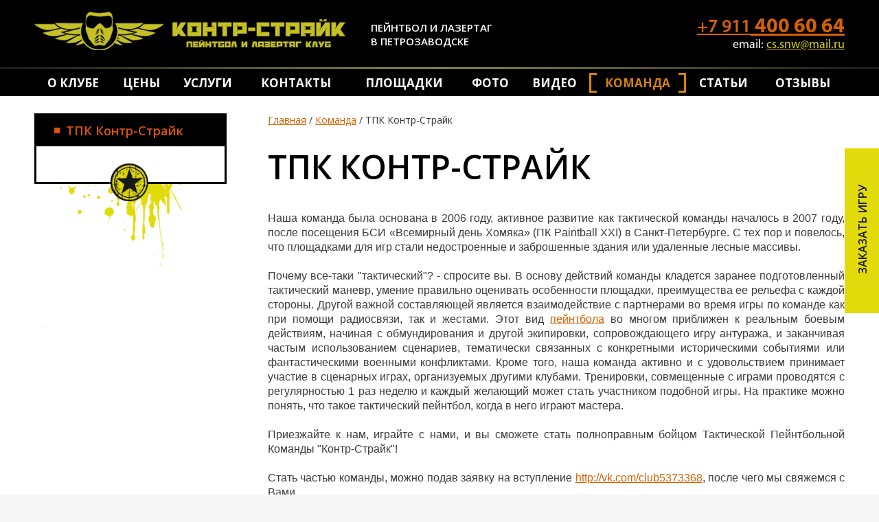

--- FILE ---
content_type: text/html; charset="utf-8"
request_url: http://cs10.ru/komanda/tpk_kontr_straik/
body_size: 7144
content:
<!DOCTYPE html>

<!--[if lte IE 8 ]> <html class="ie8"> <![endif]-->
<!--[if (gt IE 8)|!(IE)]><!--><html> <!--<![endif]-->
	<head>
		<title>ТПК Контр-Страйк - Пейнтбол, Страйкбол, Лазертаг и Кидбол клуб КОНТР-СТРАЙК г. Петрозаводск</title>
<meta http-equiv="Content-type" content="text/html; charset=utf-8" />
<meta http-equiv="Content-Language" content="ru-RU" />
<meta name="keywords" content="Пейнтбол, Лазертаг, Страйкбол, Кидбол, Детские дни рожденья, Корпоративы, Пейнтбол Петрозаводск, Лазертаг Петрозаводск, Страйкбол Петрозаводск, Кидбол Петрозаводск, Детские дни рожденья Петрозаводск, Корпоративы Петрозаводск, Пейнтбол в Петрозаводске, Лазертаг в Петрозаводске, Страйкбол в Петрозаводске, Кидбол в Петрозаводске, Детские дни рожденья в Петрозаводске, Корпоративы в Петрозаводске" />
<meta name="description" content="Пейнтбол, Лазертаг, Страйкбол и Кидбол клуб Контр-Страйк
г.Петрозаводск Балтийская 14-16 т. 89114006064
Детские дни рожденья, встречи с друзьями, корпоративы" />
<meta name='yandex-verification' content='73cd2d70c46de022' />
<meta name="google-site-verification" content="ns-_p7sxAFu2IpQy-zC2VqksxLNZO-0sCSwg9RzUbd0" />

		<base href="http://cs10.ru/"><!--[if lte IE 6]></base><![endif]-->
		

		<link href="site/img/faviconх16.png" rel="shortcut icon" type="image/png" sizes="16x16">
		<link href="site/img/faviconх64.png" rel="shortcut icon" type="image/png" sizes="64x64">

		
		
		
		<link href='https://fonts.googleapis.com/css?family=Roboto:400,300,300italic,400italic,500,700,500italic,700italic&subset=latin,cyrillic' rel='stylesheet' type='text/css'>
		<link href='https://fonts.googleapis.com/css?family=Open+Sans:400,300,600,700,800' rel='stylesheet' type='text/css'>
		<!--[if lt IE 9]> <script src="https://cdnjs.cloudflare.com/ajax/libs/html5shiv/3.7.2/html5shiv.min.js"></script> <![endif]-->
		
		
		
		
		
		

		
		
		
		
		
		
	<link rel="stylesheet" type="text/css" href="http://cs10.ru/site/css/normalize.css?m=1469192531" />
<link rel="stylesheet" type="text/css" href="http://cs10.ru/site/css/layout.css?m=1484917483" />
<link rel="stylesheet" type="text/css" href="http://cs10.ru/site/css/content.css?m=1506347557" />
<link rel="stylesheet" type="text/css" href="http://cs10.ru/site/css/typography.css?m=1473236881" />
<link rel="stylesheet" type="text/css" media="print" href="http://cs10.ru/site/css/print.css?m=1469192531" />
<link rel="stylesheet" type="text/css" href="http://cs10.ru/webylon/javascript/fancybox/jquery.fancybox-1.3.4.css?m=1422267342" />
<link rel="stylesheet" type="text/css" href="http://cs10.ru/sapphire/thirdparty/jquery-ui-themes/smoothness/jquery-ui-1.8rc3.custom.css?m=1319109747" />
<script type="text/javascript" src="http://cs10.ru/webylon/javascript/jquery-1.7.2.min.js?m=1397136868"></script>
<script type="text/javascript" src="http://cs10.ru/site/javascript/help.js?m=1469192531"></script>
<script type="text/javascript" src="http://cs10.ru/webylon/javascript/fancybox/jquery.fancybox-1.3.4.js?m=1387520706"></script>
<script type="text/javascript" src="http://cs10.ru/webylon/javascript/fancybox/jquery.mousewheel-3.0.4.pack.js?m=1387520706"></script>
<script type="text/javascript" src="http://cs10.ru/site/javascript/script.js?m=1478003838"></script>
<script type="text/javascript" src="http://cs10.ru/userforms/thirdparty/jquery-validate/jquery.validate.min.js?m=1385992503"></script>
<script type="text/javascript" src="http://cs10.ru/userforms/thirdparty/jquery-validate/localization/messages_ru.js?m=1385980467"></script>
<script type="text/javascript" src="http://cs10.ru/sapphire/thirdparty/jquery-ui/jquery.ui.core.js?m=1319109630"></script>
<script type="text/javascript" src="http://cs10.ru/sapphire/thirdparty/jquery-ui/jquery.ui.datepicker.js?m=1319109630"></script>
<script type="text/javascript" src="http://cs10.ru/sapphire/thirdparty/jquery-ui/i18n/jquery-ui-i18n.js?m=1319109629"></script>
<script type="text/javascript" src="http://cs10.ru/sapphire/thirdparty/jquery-ui/i18n/jquery.ui.datepicker-ru.js?m=1319109628"></script>
<script type="text/javascript" src="http://cs10.ru/stealth_captcha/javascript/script.js?m=1438602981"></script>
<script type="text/javascript">
//<![CDATA[
			(function($) {
				$(document).ready(function() {
					$('input[name^=EditableDateField]').attr('autocomplete', 'off').datepicker({ dateFormat: 'dd.mm.yy' });
				});
			})(jQuery);

//]]>
</script>
<script type="text/javascript">
//<![CDATA[
				(function($) {
					$(document).ready(function() {
						$("#UserForm21").validate({
							ignore: [':hidden'],
							errorClass: "required",	
							errorPlacement: function(error, element) {
								if(element.is(":radio")) {
									error.insertAfter(element.closest("ul"));
								} else {
									error.insertAfter(element);
								}
							},
							messages:
								{
EditableTextField6:"Поле &#39;Ваше имя&#39; является обязательным.", EditableDateField8:"Поле &#39;Планируемая дата&#39; является обязательным.", EditableTextField9:"Поле &#39;Ваш телефон&#39; является обязательным.", EditableTextField10:"Поле &#39;Количество игроков&#39; является обязательным.", EditableTextField11:"Поле &#39;EditableTextField11&#39; является обязательным.", EditableSpamProtectionField63:"Поле &#39;EditableSpamProtectionField63&#39; является обязательным."
}

							,
							rules: 
								{
EditableTextField6:{
required:1
}
, EditableDateField8:{
required:1, date:1
}
, EditableTextField9:{
required:1
}
, EditableTextField10:{}, EditableTextField11:{}, EditableSpamProtectionField63:{
required:1
}

}

						});
					});
				})(jQuery);

//]]>
</script>
</head>
	<body class="inner DocPage">
		
		<div id="wrapper">

			<header class="header hide-print">
				<div class="wrapper">
				<a href="/" class="logo"><img src="site/img/logo.png" alt="logo" /></a>
				<div class="header-about">
					Пейнтбол и лазертаг<br> в Петрозаводске
				</div>
				<div class="header-phone">
					
						<a href="tel:+79114006064"><span>+7 911</span> 400 60 64</a>
					
					
						<div>email: <a href="mailto:cs.snw@mail.ru">cs.snw@mail.ru</a></div>
					
				</div>
				</div>
			</header>

			<nav class="mainmenu clearfix hide-print">
			<div class="wrapper">
				<ul class="first-level">
					
					<li class="fl-item">
						<a href="/about/" title="О клубе" class="link">О клубе</a>
					</li>
					
					<li class="fl-item">
						<a href="/price/" title="Цены" class="link">Цены</a>
					</li>
					
					<li class="fl-item">
						<a href="/uslugi-nashego-kluba/" title="Услуги нашего клуба" class="link">Услуги</a>
					</li>
					
					<li class="fl-item">
						<a href="/contacts/" title="Контакты" class="link">Контакты</a>
					</li>
					
					<li class="fl-item">
						<a href="/playgrounds/" title="Площадки" class="link">Площадки</a>
					</li>
					
					<li class="fl-item">
						<a href="/foto/" title="фото" class="link">фото</a>
					</li>
					
					<li class="fl-item">
						<a href="/video/" title="видео" class="link">видео</a>
					</li>
					
					<li class="fl-item">
						<a href="/komanda/" title="Команда" class="section">Команда</a>
					</li>
					
					<li class="fl-item">
						<a href="/stat-i/" title="Статьи" class="link">Статьи</a>
					</li>
					
					<li class="fl-item">
						<a href="/otzyvy/" title="Отзывы" class="link">Отзывы</a>
					</li>
					
				</ul>
				</div>
			</nav>

			<div class="print_block show-print clearfix">
				<img src="site/img/logo.png" class="print_logo" alt="logo" />
				<div class="contacts print_contacts">
					
					<div class="contacts-ico map-ico">Петрозаводск,<br>
ул. Балтийская д. 14 ангар 16</div>
					
					
					<div class="contacts-ico time-ico">Без выходных<br>
в любое время суток<br>
по предварительной<br>
договоренности </div>
					
					
					<div class="contacts-ico phone-ico"><a href="tel:+79114006064"><span>+7 911</span> 400 60 64</a></div>
					
					
					
					<div class="contacts-ico mail-ico">cs.snw@mail.ru</div>
					
				</div>
			</div>

			<div id="body" class="body">
			<div class="wrapper">

				<aside id="side-col" class="side-col hide-print">


					
					
					<nav class="sidemenu">
						<ul class="first-level">
							
							<li class="section fl-item last">
								<a href="/komanda/tpk_kontr_straik/" class="section">ТПК Контр-Страйк</a>
								
							</li>

							
						</ul><img class="star" alt="" src="site/img/star.png" />
					</nav>
					
					<img class="klaks" alt="" src="site/img/klaks.png" />
					
					
					

					
					
					
					
					
<!--noindex-->
<script type="text/javascript" src="//vk.com/js/api/openapi.js?83"></script>
<!-- VK Widget -->
<div id="vk_groups"></div>
<script type="text/javascript">
VK.Widgets.Group("vk_groups", {mode: 0, width: "280", height: "290"}, 1727944);
</script>
<!--/noindex-->

					
				</aside>

				<section class="center-col typography DocPage-layout" id="center-col">
					

<div class="breadcrumbs">
	<a href="/">Главная</a>
	
		
			<span> / </span><a href="/komanda/">Команда</a>
		
	
		
			<span> / </span>ТПК Контр-Страйк
		
	
</div>


<h1>ТПК Контр-Страйк</h1>







<div class="main-content clearfix">
	
<div align="justify"><span style="font-family: Arial;"><span style="font-family: Arial; font-size: 12pt;">Наша команда была основана в 2006 году, активное развитие как тактической команды началось в 2007 году, после посещения БСИ «Всемирный день Хомяка» (ПК Paintball XXI) в Санкт-Петербурге. С тех пор и повелось, что площадками для игр стали недостроенные и заброшенные здания или удаленные лесные массивы. <br><br>Почему все-таки "тактический"? - спросите вы. В основу действий команды кладется заранее подготовленный тактический маневр, умение правильно оценивать особенности площадки, преимущества ее рельефа с каждой стороны. Другой важной составляющей является взаимодействие с партнерами во время игры по команде как при помощи радиосвязи, так и жестами. Этот вид <a href="/">пейнтбола</a> во многом приближен к реальным боевым действиям, начиная с обмундирования и другой экипировки, сопровождающего игру антуража, и заканчивая частым использованием сценариев, тематически связанных с конкретными историческими событиями или фантастическими военными конфликтами. Кроме того, наша команда активно и с удовольствием принимает участие в сценарных играх, организуемых другими клубами. Тренировки, совмещенные с играми проводятся с регулярностью 1 раз неделю и каждый желающий может стать участником подобной игры. На практике можно понять, что такое тактический пейнтбол, когда в него играют мастера. <br><br>Приезжайте к нам, играйте с нами, и вы сможете стать полноправным бойцом Тактической Пейнтбольной Команды "Контр-Страйк"! </span></span></div>
<div align="justify"> </div>
<div align="justify"><span style="font-family: Arial;"><span style="font-family: Arial; font-size: 12pt;">Стать частью команды, можно подав заявку на вступление <a href="http://vk.com/club5373368">http://vk.com/club5373368</a>, после чего мы свяжемся с Вами.</span></span></div>
<div align="justify"> </div>
<div align="center"> </div>
<p align="center"><img class="center" title="" src="assets/page-files/2/151/_resampled/resizedimage300300-resizedimage543543-591.jpg" alt="" width="300" height="300"></p>
<div align="justify"> </div>
<div align="justify"> </div>

</div>













				
			
				</section>
			</div>

			<div class="buy-form hide-print">
				<div class="wrapper">
					
						<h2 class="form-title">Оформить заявку на игру</h2>
						<div class="form-content"><p>Заказать игру в пейнтбол и лазертаг клубе «Контр-страйк» Вы можете заполнив форму ниже или позвонив по телефону: <span>+7(911) 400 60 64. </span>Оставьте заявку и мы забронируем удобное для вас время.</p></div>
						
						

<form  id="UserForm21" action="/oformit-zajavku-na-igru/Form" method="post" enctype="application/x-www-form-urlencoded">

	
	<p id="UserForm21_error" class="message " style="display: none"></p>
	
	
	<fieldset>
		 
		
			<div id="EditableTextField6" class="field text  requiredField buy-name"><label class="left" for="UserForm21_EditableTextField6">Ваше имя</label><div class="middleColumn"><input type="text" class="text TextField requiredField buy-name" id="UserForm21_EditableTextField6" name="EditableTextField6" value="" /></div></div>
		
			<div id="EditableDateField8" class="field date  requiredField"><label class="left" for="UserForm21_EditableDateField8">Планируемая дата</label><div class="middleColumn"><input type="text" class="text DateField requiredField" id="UserForm21_EditableDateField8" name="EditableDateField8" value="" /></div></div>
		
			<div id="EditableTextField9" class="field text  requiredField buy-phone"><label class="left" for="UserForm21_EditableTextField9">Ваш телефон</label><div class="middleColumn"><input type="text" class="text TextField requiredField buy-phone" id="UserForm21_EditableTextField9" name="EditableTextField9" value="" /></div></div>
		
			<div id="EditableTextField10" class="field text  buy-players"><label class="left" for="UserForm21_EditableTextField10">Количество игроков</label><div class="middleColumn"><input type="text" class="text TextField buy-players" id="UserForm21_EditableTextField10" name="EditableTextField10" value="" /></div></div>
		
			<div id="EditableTextField11" class="field textarea  buy-message nolabel"><div class="middleColumn"><textarea id="UserForm21_EditableTextField11" class=" buy-message nolabel" name="EditableTextField11" rows="6" cols="20" placeholder="Напишите все Ваши пожелания к игре, что нравится и что не нравится, а так же все что посчитаете нужным"></textarea></div></div>
		
			<div id="EditableSpamProtectionField63" class="field stealthfieldcaptcha  requiredField nolabel"><div class="middleColumn"><input type="text" class="text TextField" name="EditableSpamProtectionField63[_e]" style="display: none" data-ctext="uaHHcBQgxoupb9si" value="" /><input type="hidden" class="hidden stealth_filled" name="EditableSpamProtectionField63[_f]" data-ctext="uaHHcBQgxoupb9si" value="" /></div></div>
		
			<input type="hidden" class="hidden nolabel" id="UserForm21_SecurityID" name="SecurityID" value="351321393" />
		
		<div class="clear"><!-- --></div>
	</fieldset>

	
	<div class="Actions">
		
			<input class="action " id="UserForm21_action_process" type="submit" name="action_process" value=" " title=" " />
		
	</div>
	

</form>


					
					
				</div>
			</div>
<div class="callback-popup" id="callback-popup" style="display: none">
	<div class="container">
		<div class="inner-content">
			<h3>Спасибо, Ваша заявка принята!</h3>
			<p>
				В ближайшее время<br>
				мы обязательно с вами свяжемся!
			</p>
		</div>
	</div>
</div>
			</div>

			<div class="print_block show-print clearfix">
				<table id="print_footer">
					<tr>
						<td class="print_copyrights">
							
							<p>Создание сайта<br/>
							&copy; 2016, Студия Медиавеб</p>
							<p class="print_link">http://cs10.ru/komanda/tpk_kontr_straik/</p>
						</td>
						
							
						
					</tr>
				</table>
			</div>


			<footer id="footer" class="footer hide-print">
			<div class="wrapper">
				<div class="footer-content">
					<div class="copyrights">
						
						
						<p class="copyright-mw">
							Создание сайта<br/>
							&copy; 2016, <a href="http://mediaweb.ru/" target="_blank" class="underline">Студия Медиавеб</a>
						</p>
						
						
					</div>
					<div class="bottom-menu">
						
						<span class="item"><a href="/about/" title="О клубе">О клубе</a></span>
						
						<span class="item"><a href="/price/" title="Цены">Цены</a></span>
						
						<span class="item"><a href="/uslugi-nashego-kluba/" title="Услуги нашего клуба">Услуги</a></span>
						
						<span class="item"><a href="/contacts/" title="Контакты">Контакты</a></span>
						
						<span class="item"><a href="/playgrounds/" title="Площадки">Площадки</a></span>
						
						<span class="item"><a href="/foto/" title="фото">фото</a></span>
						
						<span class="item"><a href="/video/" title="видео">видео</a></span>
						
						<span class="item"><a href="/komanda/" title="Команда">Команда</a></span>
						
						<span class="item"><a href="/stat-i/" title="Статьи">Статьи</a></span>
						
						<span class="item"><a href="/otzyvy/" title="Отзывы">Отзывы</a></span>
						
					</div>
					<div class="contacts">
						<span class="footer-title">Мы в соцсетях</span>
						
							<a href="https://vk.com/club1727944" target="blank" class="social-vk"></a>
						
						
						
						
						
						
					</div>
					<div class="counters">
						<div class="custom-block">
							
<!--LiveInternet counter--><script type="text/javascript"><!--
document.write("<a href='http://www.liveinternet.ru/click' "+
"target=_blank><img src='//counter.yadro.ru/hit?t14.3;r"+
escape(document.referrer)+((typeof(screen)=="undefined")?"":
";s"+screen.width+"*"+screen.height+"*"+(screen.colorDepth?
screen.colorDepth:screen.pixelDepth))+";u"+escape(document.URL)+
";"+Math.random()+
"' alt='' title='LiveInternet: показано число просмотров за 24"+
" часа, посетителей за 24 часа и за сегодня' "+
"border='0' width='88' height='31'><\/a>")
//--></script><!--/LiveInternet-->

<!-- Yandex.Metrika counter -->
<script type="text/javascript">
(function (d, w, c) {
    (w[c] = w[c] || []).push(function() {
        try {
            w.yaCounter20610448 = new Ya.Metrika({id:20610448,
                    webvisor:true,
                    clickmap:true,
                    trackLinks:true,
                    accurateTrackBounce:true});
        } catch(e) { }
    });

    var n = d.getElementsByTagName("script")[0],
        s = d.createElement("script"),
        f = function () { n.parentNode.insertBefore(s, n); };
    s.type = "text/javascript";
    s.async = true;
    s.src = (d.location.protocol == "https:" ? "https:" : "http:") + "//mc.yandex.ru/metrika/watch.js";

    if (w.opera == "[object Opera]") {
        d.addEventListener("DOMContentLoaded", f, false);
    } else { f(); }
})(document, window, "yandex_metrika_callbacks");
</script>
<noscript><div><img src="//mc.yandex.ru/watch/20610448" style="position:absolute; left:-9999px;" alt="" /></div></noscript>
<!-- /Yandex.Metrika counter -->
						</div>
						</div>
				</div>
				</div>
			</footer>
		</div>
		<div class="zakaz hide-print">
		<div>
			заказать игру
			</div>
		</div>


	
	</body>
</html>

--- FILE ---
content_type: text/css
request_url: http://cs10.ru/site/css/layout.css?m=1484917483
body_size: 11273
content:
/*
  (c) Mediaweb Studio
*/

/* FONTS
-------------------------------------------- */
@font-face {
    font-family: "Myriad Pro";
    src: url("../fonts/MYRIADPRO-REGULAR.woff") format('woff');
}
@font-face {
    font-family: "Myriad Pro Semibold";
    src: url("../fonts/MYRIADPRO-SEMIBOLD.woff") format('woff');
}
@font-face {
    font-family: "Myriad Pro Bold";
    src: url("../fonts/MYRIADPRO-BOLD.woff") format('woff');
}
/* COMMON
-------------------------------------------- */
html, body, img, form, fieldset {
	margin: 0;
	padding: 0;
	border: none;
}
html, body {
	height:100%;
	margin: 0;
	padding: 0;
}
body {
	font: 15px Arial, sans-serif;
	background-color: #F6F6F6;
	color: #3a3a3a;
	min-width: 1220px;
}
legend {
	display:none;
}
a {
	color: #d76101;
}
a:hover {
	text-decoration: none;
	color: #f69a50;
}
p {
	margin:0;
}
h1 {
	color: black;
	font-family: 'Open Sans';
	font-size: 48px;
	font-weight: 600;
	line-height: 48px;
	text-transform: uppercase;
	margin: 35px 0 40px;
}
.HomePage h1 {
	text-align: center;
}

/* HELP
-------------------------------------------- */
.show-print,
.hide {
	display: none;
	visibility: hidden;
}
.nowrap {
	white-space: nowrap;
}

/* clearfix */
.clearfix:before,
.clearfix:after {
	content: " ";
	display: table;
}
.clearfix:after {
	clear: both;
}

br.clear {
	line-height: 0;
	clear: both;
}

/* CONTENT
-------------------------------------------- */
.wrapper {
	position: relative;
	width: 1180px;
	min-width: 1180px;
	margin: 0 auto;
	clear: both;
}
#wrapper {
	min-height: 100%;
	background-color: #fff;
	position: relative;
	overflow: hidden;
}
.headline {
	height: 42px;
	position: relative;
	z-index: 999;
}
.header {
	height: 100px;
	position: relative;
	margin-bottom: 0px;
	background: url('../img/header-line.png') black no-repeat bottom center;
}
.body {
	padding-bottom: 300px;
	padding-top: 25px;
	overflow: hidden;
	position: relative;
	clear: both;
}
.center-col {
	float: right;
	width: 840px;
	/* margin: 0 20px; */
	padding-bottom: 40px;
}
.side-col {
	width: 280px;
	float: left;
	padding-bottom: 40px;
}
.center-col, .side-col {
	min-height: 1px;
}
.body .custom-block {
	margin-bottom: 30px;
}
.footer {
	height: 300px;
	position: absolute;
	bottom: 0;
	left: 0;
	width: 100%;
	background: black;
}

/* HEADER
-------------------------------------------- */
.header .logo {
	display: block;
	position: absolute;
	top: 17px;
	left: 0px;
}
.header .header-about {
	position: absolute;
	left: 490px;
	top: 30px;
	color: white;
	font-family: 'Open Sans';
	font-size: 15px;
	font-weight: 600;
	line-height: 20px;
	text-transform: uppercase;
}
.header .header-phone {
	position: absolute;
	top: 32px;
	right: 0px;
	color: #d8d30e;
	font-family: "Myriad Pro Bold";
	line-height: 15px;
	text-transform: uppercase;
	font-size: 30px;
}
.header .header-phone span {
	font-family: 'Myriad Pro Semibold';
	font-size: 27px;
}
.header .header-phone div {
	font-family: "Myriad Pro";
	font-size: 18px;
	font-weight: 400;
	line-height: 15px;
	color: white;
	text-transform: none;
	text-align: right;
	margin-top:  10px;
}
.header .header-phone div a {
	color: #d8d30e;
	text-decoration: underline;
}
/* headline */
.headline .right-side {
	float: right;	
}
.headline .button {
	padding: 0 8px;
	height: 42px;
	float: left;
	margin: 0 15px;
	position: relative;
}
.headline .button a {
	height: 15px;
	margin-top: 10px;
	text-decoration: none;
	outline: none;
	display: inline-block;
}
.headline .button .drop-content {
	display: none;
	position: absolute;
	background: #eee;
	top: 100%;
	left: 0;
	min-width: 100%;
}
.headline .right-side .button .drop-content {
	right: 0;	
	left: auto;
}
.headline .button:not(.dashed) .underline {
	border-bottom: 1px solid;
}
.headline .button.dashed .underline {
	border-bottom: 1px dashed;
}
.headline .button a:hover .underline,
.headline .button.active .underline {
	border-bottom: none;
	padding-bottom: 1px;
}
.headline .button.active {
	background: #eee;
}

.headline .button.homepage a {
	padding-left: 21px;
	background: url('[data-uri]')
	left center no-repeat;
}
.headline .button.callback a {
	padding-left: 21px;
	background: url('[data-uri]')
	left center no-repeat;
}
.headline .button.search a {
	padding-left: 21px;
	background: url('[data-uri]')
	left center no-repeat;
}

/* search form */
.headline .search-form {
	padding: 25px 21px 24px;
}
.headline .search-form form {
	position: relative;
	width: 235px;
	height: 30px;
}
.headline .search-form .text {
	box-sizing: border-box;
	width: 235px;
	height: 30px;
	margin: 0;
	padding: 0 28px 0 12px;
	border: 1px solid #ccc;
	background: #fff;
}
.headline .search-form .action {
	position: absolute;	
	top: 1px;
	right: 1px;
	height: 28px;
	width: 28px;
	padding: 0;
	margin: 0;
	border: none;
	background: url('[data-uri]')
	center no-repeat;
}

/* main menu */
.mainmenu {
	width: 100%;
	background: black;
	height: 40px;
	position: relative;
	z-index: 999;
}
.mainmenu ul,
.mainmenu li {
	margin: 0;
	padding: 0;
	list-style-type: none;
}
.mainmenu .first-level {
	box-sizing: border-box;
	width: 1180px;
	margin: 0 auto;
	padding: 0;
	list-style-type: none;
	display: table;
}
.mainmenu .fl-item {
	padding: 0;
	margin: 0;
	position: relative;
	display: table-cell;
}
.mainmenu .fl-item > a {
	display: block;
	margin: 5px auto;
	height: 22px;
	padding: 8px 5px 0 5px;
	font-family: 'Open Sans';
	font-size: 17px;
	font-weight: 700;
	line-height: 15px;
	text-transform: uppercase;
	color: white;
	text-decoration: none;
	text-align: center;
	vertical-align: middle;
}
.mainmenu .fl-item:hover > a {
	color: #e1db0b;
}
.mainmenu .fl-item > a.section {
	color: #d78401;
	background: url('../img/main-menu-left.png') no-repeat left center, url('../img/main-menu-right.png') right center no-repeat;
}
.mainmenu .second-level {
	display: none;
	position: absolute;
	top: 100%;
	left: 0;
	width: 100%;
	min-width: 192px;
	background: #6888c8;
}
.mainmenu .fl-item:hover .second-level {
	display: block;	
}
.mainmenu .sl-item > a {
	display: block;
	padding: 6px 15px 5px 30px;
	font: 19px "Open Sans", sans-serif;
	text-decoration: none;
	color: #fff;
}
.mainmenu .sl-item > a:hover {
	background: #072d7c;	
}

/* PAGE
-------------------------------------------- */
.parent-link, .showall {
	margin-top: 20px;
}

/* Breadcrumbs */
.center-col.typography .breadcrumbs {
	font-family: 'Open Sans';
	font-size: 14px;
	font-weight: 400;
	line-height: 19px;
	color: #333;
	margin-bottom: 16px;
}
.center-col.typography .breadcrumbs a {
	color: #d76101;
}
.center-col.typography .breadcrumbs a:hover {
	color: #f69a50;
}
/* Pagenavigation */
.center-col.typography .pagenav,
.center-col.typography .pagenav li {
	margin: 0;
	padding: 0;
	list-style-type: none;
}
.pagenav li {
	display: inline-block;
	/* border: 1px solid #9AB6CF; */
}
.pagenav a, .pagenav span {
	display: block;
	padding: 1px 4px;
	font-weight: bold;
	text-decoration: none;
}
.pagenav a {
	background-color: #fff;
}

/* infoblocks */
.infoblocks {
	margin-bottom: 22px;
}
.infoblocks a {
	display: block;
	margin-bottom: 4px;
}

/* left menu */
.sidemenu {
	margin-bottom: 20px;
	border: solid black 3px;
	position: relative;
	z-index: 500;
	background-color: white;
}
.sidemenu .first-level {
	background-color: #e1db0b;
	position: relative;
	z-index: 500;
}
.sidemenu .first-level .fl-item {
	padding: 12px 13px 12px 25px;
}
.sidemenu .first-level > .section {
	background-color: black;
}
.sidemenu .first-level > .section .second-level {

}
.sidemenu ul, .sidemenu li {
	list-style-type: none;
	display: block;
	padding: 0;
	margin: 0;
}
.sidemenu .fl-item > a {
	display: block;
	padding-left: 18px;
	/* margin-bottom: 12px; */
	color: black;
	text-decoration: none;
	font-family: 'Open Sans';
	font-size: 18px;
	font-weight: 600;
	line-height: 21px;
	position: relative;
}
.sidemenu .fl-item > a:before {
	content: '\25A0';
	font: 17px Arial, sans-serif;
	position: absolute;
	top: 0px;
	left: 0;
}
.sidemenu .fl-item > a:hover,
.sidemenu .fl-item > a.section {
	color: #db5503;
}
.sidemenu .second-level {
	padding: 15px 13px 10px 25px;
	display: none;
	visibility: hidden; 
	background-color: white;
}
.sidemenu .fl-item.section .second-level {
	display: block;
	visibility: visible;
	margin: 15px -13px -12px -25px;
}
.sidemenu .sl-item > a {
	display: block;
	padding-left: 22px;
	margin: 0 0 8px 10px;
	color: black;
	text-decoration: none;
	color: black;
	font-family: 'Open Sans';
	font-size: 16px;
	font-weight: 600;
	line-height: 16px;
	position: relative;
}
.sidemenu .sl-item > a:before {
	content: '\2014';
	position: absolute;
	top: 0;
	left: 0;
}
.sidemenu .sl-item > a:hover,
.sidemenu .sl-item > a.section {
	color: #db5503;
}
.sidemenu .star {
	display: block;
	position: relative;
	z-index: 600;
	margin: 25px 0 -28px 106px;
}
.side-col .klaks {
	position: relative;
	z-index: 400;
	margin: -114px 0 -80px 12px;
}

/* vk-widget */
#vk_groups {
	position: relative;
	z-index: 1000;
}

/* main widgets */
.mainblock {
	margin: 55px 0 20px;
}

/* side widgets */
.sideblock {
	font-size: 14px;
	margin-bottom: 30px;
}
.sideblock-header {
	height: 30px;
	padding-left: 15px;
	background: #2461a4;
}
.sideblock-header h2 {
	font: 400 14px/30px Verdana, sans-serif;
	color: #fff;
	text-transform: uppercase;
	margin: 0;
}
.sideblock-content {
	padding: 20px 0 10px;
}
.sideblock-alt .sideblock-content {
	border: 1px solid #ccc;
	border-top: none;
	padding: 20px 14px;
}
.sideblock-more {
	background: #eee;
	height: 30px;
	padding-left: 15px;
}
.sideblock-more a {
	display: inline-block;
	margin-top: 8px;
	padding-right: 21px;
	background: url('[data-uri]')
	right center no-repeat;
	font-size: 14px;
}

/* cart */
.cart.block .block-content span {
	display: inline-block;
	width: 70px;
}
.cart.block .block-content a {
	display: inline-block;
	margin-top: 5px;
}

/* news side widget */
.sideblock.news-widget .item {
	margin-bottom: 15px;
}
.sideblock.news-widget .date {
	display: inline-block;
}
.sideblock.news-widget .title h3 {
	display: block;
	margin: 0 0 5px;
	font-weight: bold;
	font-size: 12px;
}
.sideblock.news-widget img {
	display: block;
	margin-bottom: 5px;
}
.sideblock.news-widget .archive {
	display: block;
	text-align: center;
}

/* news main widget */
.mainblock.news-widget {
	margin-right: -20px;	
}
.mainblock.news-widget .item {
	float: left;
	width: 280px;
	margin-right: 20px;
}
.mainblock.news-widget .date {
	display: block;
	font-size: 13px;
	margin: 6px 0 4px;
}
.mainblock.news-widget .title h3 {
	display: inline;
	margin: 0 0 5px;
	font: 700 17px Arial, sans-serif;
}
.mainblock.news-widget img {
	display: block;
	margin-bottom: 18px;
}
.mainblock.news-widget .text {
	padding-right: 15px;	
}

/* cbrate */
.sideblock.cbrate .sideblock-content {
	padding-top: 5px;
}
.sideblock.cbrate .rates-date {
	margin-bottom: 4px;
	padding-bottom: 4px;
	border-bottom: 1px solid #033E70;
	font-weight: bold;
}
.sideblock.cbrate .rates-table {
	width: 100%;
	border-collapse: collapse;
}
.sideblock.cbrate .rates-name {
	width: 20%;
	font-weight: bold;
}
.sideblock.cbrate .rates-rate {
	width: 20%;
}
.sideblock.cbrate .rates-delta-down,
.rates-delta-up {
	width: 60%;
}
.sideblock.cbrate .rates-delta-down img,
.sideblock.cbrate .rates-delta-up img {
	margin-right: 4px;
}
.sideblock.cbrate .rates-delta-down {
	color: #F32626;
}
.sideblock.cbrate .rates-delta-up {
	color: #2BF326;
}


/* FOOTER
-------------------------------------------- */
.footer,
.footer a {
	color: #fff;
}
.footer-title {
	display: block;
	font: 400 18px Arial, sans-serif;
	color: #fff;
	margin-bottom: 20px;
}
.footer .copyrights {
	position: absolute;
	right: 0px;
	top: 210px;
	z-index: 10000;
}
.footer .site-copyright {
	font: 400 14px/17px Arial, sans-serif;
}

.footer .copyright-mw {
	display: block;
	text-decoration: none;
	color: #fff;
	font: 400 14px/17px Arial, sans-serif;
	padding-left: 32px;
	margin-top: 8px;
	background: url('[data-uri]')
	left center no-repeat;
}
.footer .copyright-mw .underline {
	text-decoration: underline;
}
.footer .copyright-mw:hover .underline {
	text-decoration: none;
}
.footer .custom-block  {
	width: 100%;
	margin-top: 30px;
}
.footer .contacts {
	position: absolute;
	top: 200px;
	left: 0px;
	font-size: 14px;
	width: 100%;
	text-align:  center;
}
.footer .contacts .footer-title {
	color: white;
	font-family: 'Open Sans';
	font-size: 18px;
	font-weight: 600;
	line-height: 15px;
}
.footer .contacts a {
	display: inline-block;
	height: 42px;
	width: 42px;
	background: url('../img/social.png') no-repeat left;
	margin-right: 5px;
}
.footer .contacts a.social-vk {
	background-position: left;
}
.footer .contacts a.social-fb {
	background-position:-45px;
}
.footer .contacts a.social-gp {
	background-position: -90px;
}
.footer .contacts a.social-tw {
	background-position: -135px;
}
.footer .contacts a.social-lj {
	background-position: -180px;
}
.bottom-menu {
	position: absolute;
	left: 0px;
	top: 0px;
	width: 100%;
	font-size: 15px;
	padding-top:  130px;
	background: url('../img/logo-footer.png') no-repeat top 10px center;
	text-align: center;
}
.bottom-menu .item {
	display: inline-block;
	margin: 0 10px;
}
.bottom-menu .item a {
	color: #c5c125;
	font-family: 'Open Sans';
	font-size: 15px;
	font-weight: 400;
	line-height: 15px;
	text-decoration: underline;
	text-transform: uppercase;
}
.bottom-menu .item a:hover {
	text-decoration: none;
}
.footer .counters {
	position: absolute;
	top: 140px;
	left: 0px;
}
.zakaz {
	position: fixed;
	top: 30%;
	right: 0px;
	height: 240px;
	width: 50px;
	background-color: #e1db0b;
	cursor: pointer;
	z-index: 10000;
}
.zakaz div {
	transform: rotate(270deg);
	-moz-transform: rotate(270deg);
	-ms-transform: rotate(270deg);
	-webkit-transform: rotate(270deg);
	-o-transform: rotate(270deg);
	white-space: nowrap;
	width: 50px;
    height: 13px;
    margin-top: 151px;
    color: #181818;
	font-family: 'Open Sans';
	font-size: 16px;
	font-weight: 600;
	line-height: 15px;
	text-transform: uppercase;
}

/* SLIDER
-------------------------------------------- */

.headslider {
	opacity: 0;
	margin: 0 -500px;
}

.headslider .slider-wrapper {
	width: 1450px;
	margin: 0 auto;
	height: 540px;
	overflow: hidden;
	margin-bottom: 30px;
	position: relative;
}
.headslider .slider-wrapper a.sl,
.headslider .slider-wrapper img {
	display: block;
	width: 1450px;
	height: 540px;
	margin: 0;
	padding: 0;
}
.headslider .bx-pager {
	position: absolute;
	height: 14px;
	bottom: 0;
	left: 0;
	width: 100%;
	text-align: center;
}
.headslider .bx-controls-direction {
	position: relative;
	margin-top: -300px;
	width: 100%;
	text-align: center;
}
.headslider .bx-controls-direction .bx-prev {
	height: 52px;
	width: 52px;
	background: url('[data-uri]') no-repeat center;
	display: inline-block;
	margin-right: 540px;
}
.headslider .bx-controls-direction .bx-next {
	height: 52px;
	width: 52px;
	background: url('[data-uri]') no-repeat center;
	display: inline-block;
	margin-left: 540px;
}


.headslider .bx-wrapper .bx-viewport {
	/*fix other elements on the page moving (on Chrome)*/
	-webkit-transform: translatez(0);
	-moz-transform: translatez(0);
	-ms-transform: translatez(0);
	-o-transform: translatez(0);
	transform: translatez(0);
}
.headslider .bx-pager {
	position: absolute;
	bottom: 20px;
	left: 0;
	width: 100%;
	text-align: center;
}
.headslider .bx-pager-item {
	display: inline-block;
	margin: 0 2px;
}
.headslider .bx-pager-link {
	display: block;
	width: 12px;
	height: 0;
	padding-top: 12px;
	border-radius: 7px;
	border: 0px solid #fff;
	overflow: hidden;
	background: black;
	opacity: 0.5;
}
.headslider .bx-pager-link.active {
	background: #b8b40c;
	opacity: 1;
}

.headslider .zakaz-slider {
	position: absolute;
	top: 194px;
    left: 234px;
    width: 380px;
}
.headslider .zakaz-slider.kids {
	top: 68px;
    left: 228px;
    width: 389px;
}
.headslider .zakaz-slider.kids .title {
	font-size: 66px;
	line-height: 71px;
	margin-bottom: 21px;
}

.headslider .zakaz-slider p.title {
	color: white;
	font-family: 'Open Sans';
	font-size: 69px;
	font-weight: 700;
	line-height: 60px;
	text-transform: uppercase;
	margin-bottom: 40px;
}

.headslider .zakaz-slider.pistol p.title {
	font-size: 49px;
    font-weight: 700;
    line-height: 54px;
    text-transform: uppercase;
    margin-bottom: 24px;
    margin-top: -25px;
}

.headslider .zakaz-slider.party p.title {
	font-size: 49px;
    font-weight: 700;
    line-height: 54px;
    text-transform: uppercase;
    margin-bottom: 24px;
    margin-top: -25px;
}


.headslider .zakaz-slider span {
	color: #181818;
	font-family: 'Open Sans';
	font-size: 15px;
	font-weight: 700;
	line-height: 15px;
	text-transform: uppercase;
	width: 181px;
	height: 27px;
	background-color: #e1db0b;
	display: block;
	text-align: center;
	padding-top:  10px;
	float: left;
	cursor: pointer;
}
.headslider .zakaz-slider a {
	display: block;
	float: right;
	height: 24px;
	width: 175px;
	padding-top:  7px;
	border: 3px solid #e1db0b;
	text-align:  center;
	color: white;
	font-family: 'Open Sans';
	font-size: 15px;
	font-weight: 700;
	line-height: 15px;
	text-transform: uppercase;
	text-decoration: none;
}

/* HOMEPAGE LAYOUT
-------------------------------------------- */

.HomePage .body {
	padding-top: 0px;
	/* overflow: hidden; */
}

/* SLIDER REVIEWS
-------------------------------------------- */



//IMPORTANT!
.home-reviews .bx-wrapper .bx-viewport {
	/*fix other elements on the page moving (on Chrome)*/
	-webkit-transform: translatez(0);
	-moz-transform: translatez(0);
	-ms-transform: translatez(0);
	-o-transform: translatez(0);
	transform: translatez(0);
}

/* YANDEX MAPS
-------------------------------------------- */
.HomePage .yandex-maps #YMapsID {
	width: 100% !important;
	height: 550px !important;
	position: relative;
	z-index: 100;
}
.HomePage .shadow-on-map {
	position: relative;
    margin-top: -560px;
    margin-bottom: 550px;
    width: 100%;
    height: 10px;
    box-shadow: 0 0 10px black;
    z-index: 300;
}

/* CALCULATOR
-------------------------------------------- */
.calculator-data {
	display: none;
}

/* EVENTS
-------------------------------------------- */

.inner.NewsHolder .events h2 {
	color: black;
	font-family: 'Open Sans';
	font-size: 36px;
	font-weight: 600;
}

.inner.NewsHolder .events .filter {
	background-color: #faf8eb;
	height: 50px;
	width: 100%;
}

/* CALLBACK POPUP
-------------------------------------------- */

.callback-popup {
	position: fixed;
	z-index: 100000;
	width: 500px;
	top: 0px;
	left: 0px;
	height: 100%;
	width: 100%;
}
.callback-popup .container {
	width: 900px;
	height: 287px;
	background: white;
	padding-top: 58px;
	margin: 20% auto 0;
	text-align: center;
	background: rgba(144, 143, 108, 0.8) url('../img/ramka.png') no-repeat center;
}
.callback-popup .container .inner-content {
	background: #faf8eb;
	width: 780px;
	height: 215px;
	margin: 0 60px 58px 60px;
	font-family: 'Open Sans', sans-serif;
	font-weight: 600;
	font-size: 24px;
	padding-top: 15px;
}
.callback-popup .container .inner-content h3 {
	font-size: 31px;
}

--- FILE ---
content_type: text/css
request_url: http://cs10.ru/site/css/content.css?m=1506347557
body_size: 39540
content:
/*
  (c) Mediaweb Studio
*/

/* COMMON: CONTACTS
------------------------------------ */
.contacts-ico {
	padding-left: 20px;
	padding: 0 0 2px 20px;
	margin-bottom: 10px;
	-webkit-print-color-adjust: exact;
}

.map-ico {
	background: url('[data-uri]')
	no-repeat;
}
.time-ico {
	background: url('[data-uri]')
	no-repeat;
}
.phone-ico {
	background: url('[data-uri]')
	no-repeat;
}
.fax-ico {
	background: url('[data-uri]')
	no-repeat;
}
.mail-ico {
	background: url('[data-uri]')
	no-repeat;
}

/* print vers */
.print_contacts .map-ico {
	background: url('../img/icons/contacts-print/ico-map.png') no-repeat;
}
.print_contacts .time-ico {
	background: url('../img/icons/contacts-print/ico-time.png') no-repeat;
}
.print_contacts .phone-ico {
	background: url('../img/icons/contacts-print/ico-phone.png') no-repeat;
}
.print_contacts .fax-ico {
	background: url('../img/icons/contacts-print/ico-fax.png') no-repeat;
}
.print_contacts .mail-ico {
	background: url('../img/icons/contacts-print/ico-mail.png') no-repeat;
}

/* COMMON: SOCIAL LINKS
------------------------------------ */
.s-links {
	overflow: hidden;
	margin: 0 0 0 17px;
}
.s-links a {
	width: 28px;
	height: 28px;
	background: url('../img/icons/sn.png') no-repeat;
	display: block;
	float: left;
	margin: 2px 5px 0 0;
}
.s-links a.vk { background-position: 0px 0px; }
.s-links a.vk:hover { background-position: 0px -28px; }
.s-links a.facebook { background-position: 0px -56px; }
.s-links a.facebook:hover { background-position: 0px -84px; }
.s-links a.google-plus { background-position: 0px -112px; }
.s-links a.google-plus:hover { background-position: 0px -140px; }
.s-links a.twitter { background-position: 0px -168px; }
.s-links a.twitter:hover { background-position: 0px -196px; }
.s-links a.livejournal { background-position: 0px -224px; }
.s-links a.livejournal:hover { background-position: 0px -252px; }


/* COMMON: FILES
------------------------------------ */
.main-files {
	margin: 40px 0;
	font: 12px/1.25 Tahoma, sans-serif;
}
.main-files .item {
	min-height: 27px;
	font-size: 12px;
	margin-bottom: 6px;
	overflow: hidden;
}
.main-files .info {
	padding: 6px 0 0 32px;
}
.main-files .item .ico {
	float: left;
	width: 27px;
	height: 32px;
	background-image: url("../img/icons/files.png");
	background-repeat: no-repeat;
}
.main-files  .ico-arc,
.main-files  .ico-zip,
.main-files  .ico-rar {
	background-position: 0 -33px;
}
.main-files .ico-mp3 {
	background-position: 0 -66px;
}
.main-files .ico-jpg , .main-files .ico-png {
	background-position: 0 -99px;
}
.main-files .ico-mkv {
	background-position: 0 -132px;
}
.main-files  .ico-txt {
	background-position: 0 -165px;
}
.main-files  .ico-doc, 
.main-files  .ico-docx {
	background-position: 0 -199px;
}
.main-files .ico-pdf {
	background-position: 0 -233px;
}
.main-files  .ico-pps {
	background-position: 0 -267px;
}
.main-files  .ico-ppt {
	background-position: 0 -301px;
}
.main-files  .ico-xls, 
.main-files  .ico-xlsx {
	background-position: 0 -335px;
}

/* COMMON: FORM
------------------------------------ */
/* general */
.main-form form {
	/* width: 460px; */
	padding: 10px 0;
}
.main-form fieldset div.field {
	margin-bottom: 5px;
	overflow: hidden;
	/* width: 740px; */
}
.main-form fieldset div.field label.left {
	display: block;
	float: left;
	overflow: hidden;
	width: 180px !important;
	margin-top: 7px;
	font-family: Arial;
	font-size: 15px;
	font-weight: 400;
	line-height: 17px;
	color: #3a3a3a;
}
.main-form div.requiredField label.left:after {
	content: " *";
	color: #FF0000;
}
.main-form fieldset div.field .middleColumn {
	float: left;
	overflow: visible;
	width: 660px;
}
.main-form div.requiredField label.required {
	display: block;
	color: #FF0000;
	padding-top: 2px;
	width: 270px;
	float: right;
}
.main-form div.field .message {
	color: #ff0000;
	margin-left: 180px;
}

/* fields */
.main-form .middleColumn input.text,
.main-form .middleColumn textarea,
.main-form .middleColumn select,
.form-view input.text,
.form-view textarea,
.form-view select {
	border: 1px solid #CCC;
	background: #fff;
	transition: border 0.5s;
}
.main-form .middleColumn input.text.required,
.main-form .middleColumn textarea.required,
.main-form .middleColumn select.required,
.form-view input.text.required,
.form-view textarea.required,
.form-view select.required {
	border-color: #f00;
}
.main-form .middleColumn input.text:focus,
.main-form .middleColumn textarea:focus,
.main-form .middleColumn select:focus,
.form-view input.text:focus,
.form-view textarea:focus,
.form-view select:focus {
	border-color: #00f; 
}
.main-form .middleColumn input.text,
.main-form .middleColumn textarea {
	padding: 2px 10px;
	color: #3a3a3a;
	font-family: Arial;
	font-size: 15px;
	font-weight: 400;
	line-height: 17px;
	text-align: left;
	resize: none;
	width: 311px;
	height: 28px
}
.main-form .middleColumn textarea {
	height: 100px;
	padding-top:  8px;
}
.main-form .middleColumn select{
	padding:1px;
	width: 280px;
}
.main-form p.checkbox {
	padding-left: 180px;
}

/* groups */
.main-form .middleColumn ul {
	list-style-type: none;
	padding: 0;
	margin: 0;
}
.main-form .middleColumn ul label {
	vertical-align: top;
}
.main-form .middleColumn ul input {
	vertical-align: bottom;
}

/* action */
.main-form input.action,
.form-view input.action,
#wrapper a.button-link {
	background: #e1db0b;
	border: 3px solid black;
	padding: 10px 30px 10px 30px;
	cursor: pointer;
	color: black;
	font-family: 'Open Sans';
	color: black;
	font-size: 17px;
	font-weight: 600;
	line-height: 14px;
	text-transform: uppercase;
	line-height: 30px;
}
.main-form input.action:active,
.form-view input.action:active,
#wrapper a.button-link:active {
	padding: 0 17px 0 17px;
}
#wrapper .main-form div.Actions {
	padding: 10px 0 0;
	position: relative;
	text-align: right;
	width:  512px;
}
a.button-link {
	display: inline-block;
	text-decoration: none;
}

/* captcha */
.main-form .phpcaptcha img {
	float:left;
	margin:0 10px 0 0;
	border: 0 none;
}
.main-form .phpcaptcha input.text {
	position: relative;
	top: -5px;
	width: 172px;
}

/* COMMON: POPUP FORM
------------------------------------ */
.popup-content.main-form fieldset div.field{
	width: 460px;
}
.popup-content.main-form fieldset div.field .middleColumn {
	width: 280px;
}
.popup-content.main-form div.requiredField label.required {
	float: none;
	width: auto;
}
.popup-bg {
	display: none;
	width: 100%;
	height: 100%;
	position: fixed;
	top: 0;
	left: 0;
	text-align: center;
	background: rgba(170, 170, 170, 0.4);
	z-index: 5000;
}
.popup-bg:before {
	content:'';
	display: inline-block;
	height: 100%;
	vertical-align: middle;
	margin-right: -0.25em;
}
.popup-content,
.popup-thanks {
	display: inline-block;
	vertical-align: middle;
}
.popup-thanks {
	display: none;
}
.popup-content,
.popup-thanks {
	position: relative;
	background: #F3F3F3;
	border: 1px solid #424242;
	border-radius: 5px;
	text-align: left;
	padding: 18px 30px;
}
.popup-content {
	width: 480px;
}
.popup-content .close {
	position: absolute;
	right: 12px;
	top: 10px;
	color: #999;
	cursor: pointer;
}
.popup-content .close:hover {
	color: #000;
}
.popup-content h2.title {
	margin: 0 0 15px;
}

.popup-content .Actions {
	text-align: right;
	padding-top: 10px;
}

/* COMMON: GRID
------------------------------------ */
.grid {
	margin-right: -40px;
}
.grid > .element {
	display: inline-block !important;
	vertical-align: top !important;
	margin: 0 14px 5px 0 !important;
	width: 180px !important;
	font: 12px Tahoma, sans-serif !important;
}
.grid .image {
	display: block;
	background-color: #fff;
	width: 180px !important;
	height: 180px !important;
	line-height: 0;
}
.grid .image > img {
	display: block;
}
.grid p {
	display: block !important;
	text-align: center !important;
	padding: 13px 0 !important;
	margin: 0 !important;
}
.grid p.title {
	margin-top: 5px !important;
	font-weight: bold !important;
}
.grid form p.message {
	display: none !important;
}
/* MAIN PHOTOS
------------------------------------ */

.main-photos .element img {
	border: 1px solid #a5a001;
}
.main-photos .element {
	margin-right: 36px !important;
}
.main-photos .element a {
	color: #d76101;
	font-family: Arial;
	font-size: 15px;
	font-weight: 400;
	line-height: 15px;
	text-decoration: underline;
}
.main-photos .element a:hover {
	text-decoration: none;
}

/* PhotoGalleryPage page */
.PhotoGalleryPage .grid p {
	padding: 0 !important;
}

/* CART
------------------------------------ */
.CartPage .center-col .delete {
	padding-left: 15px;
	background: url("[data-uri]")
	left center no-repeat;
}

/* CATALOG
------------------------------------ */
.Catalog .views {
	display: block;
	text-align: right;
}
.Catalog .text {
	display: inline-block;
	font-size: 14px;
	line-height: 28px;
	margin-right: 10px;
	vertical-align: top;
}
.Catalog .views .view {
	display: inline-block;
	height: 28px;
	width: 28px;
	background-color: #efefef;
	background-position: center center;
	background-repeat: no-repeat;
	border-radius: 4px;
	vertical-align: top;
}
.Catalog .views .view.active {
	background-color: #00923f;
}
.Catalog .views .view-tile {
	background-image: url('[data-uri]');
}
.Catalog .views .view-tile.active {
	background-image: url('[data-uri]');
}
.Catalog .views .view-list {
	background-image: url('[data-uri]');
}
.Catalog .views .view-list.active {
	background-image: url('[data-uri]');
}

/* tile */
.products.view-tile {
	margin-right: -16px;	
}
.products.view-tile .item {
	float: left;
	box-sizing: border-box;
	border: 1px solid #e2e2e2;
	width: 206px;
	height: 360px;
	margin-right: 16px;
	position: relative;
}
.products.view-tile .image-cont {
	margin: 12px auto 10px;
	width: 180px;
	height: 180px;
}
.products.view-tile .desc-cont {
	height: 32px;
	width: 180px;
	margin: 0 auto;
	overflow: hidden;
	font-size: 14px;
	line-height: 16px;
	margin-bottom: 10px;
}
.products.view-tile .desc {
	display: none;
}
.products.view-tile .price-cont {
	position: absolute;
	bottom: 30px;
	width: 180px;
	/* margin: 0 auto; */
	left: 12px;
}
.products.view-tile .order-button {
	margin-top: 10px;
	position: relative;
}
.products .price-cont .available {
	position: absolute;	
	right: 0;
	bottom: 0;
	line-height: 30px;
	color: #969796;
	font-family: Verdana, sans-serif;
	font-size: 11px;
	text-transform: uppercase;
}


/* list */
.products.view-list {
	border-top: 1px solid #ccc;	
}
.products.view-list .item {
	border-bottom: 1px solid #ccc;
	padding: 15px 13px;
}
.products.view-list .image-cont,
.products.view-list .desc-cont {
	float: left;
}
.products.view-list .image-cont {
	width: 180px;
	margin-right: 20px;
}
.products.view-list .desc-cont {
	width: 470px;
}
.products.view-list .title {
	font-size: 14px;
}
.products.view-list .desc {
	display: block;	
	margin-top: 18px;
}

.products.view-list .price-cont {
	float: right;
	width: 160px;
	text-align: center;
}
.products.view-list .old {
	display: block;	
	margin-bottom: 2px;
}
.products.view-list .price {
	margin-bottom: 14px;
}

/* common */
.Catalog .products {
	margin: 30px 0 35px;
}
.products .image-cont a,
.products .image-cont img {
	display: block;	
}
.products .title {
	font-family: "Open Sans", sans-serif;
	font-weight: 700;	
}
.products .price-cont {
	font-family: Verdana, sans-serif;	
}
.products .price .old {
	display: block;
	color: #949494;
	font-size: 14px;
	text-decoration: line-through;
}
.products .price {
	color: #1f1a17;
	font-size: 18px;
}
.products .price-cont .AddProductAction {
	background: #f8ba3f;
	color: #043fb6;
}

/* rubtics */
.rub-grid .title {
	font-size: 18px !important;
	font-weight: 700 !important;
}

/* PRODUCT PAGE
------------------------------------ */
.product-wrapper .photos-box {
	width: 280px !important;
	float: left !important;
}
.product-wrapper .photos-box a,
.product-wrapper .photos-box > img {
	display: block;
	margin: 0;
	padding: 0;
}
.product-wrapper .photos {
	margin: 0 -20px 0 0;
}
.product-wrapper .photos a {
	float: left !important;
	margin: 10px 20px 0 0;
}
.product-wrapper .photos img {
	display: block;
}
.product-wrapper .description {
	margin-left: 20px !important;
	width: 580px;
	float: left;
}
.product-wrapper .price-cont {
	background-color: #EEEEEE;
	display: inline-block;
	padding: 10px 20px;
	margin-bottom: 20px;
	font-family: Verdana, sans-serif;
	position: relative;
}
.product-wrapper .price-cont .price {
	float: left;
	color: #000;
	color: #1f1a17;
	font-size: 17px;
	font-weight: 400;
	margin-right: 30px;
}
.product-wrapper .price-cont .old {
	text-decoration: line-through;
	color: #909090;
	font-size: 14px;
	font-weight: 400;
}

.product-wrapper .order-button {
	float: left;
}
.product-wrapper .price-cont .AddProductNum {
	box-sizing: border-box;
	height: 28px;
	width: 40px;
	text-align: center;
	vertical-align: top;
	margin-right: 10px;
}
.product-wrapper .price-cont .AddProductAction {
	height: 28px;
	line-height: 28px;
	font-size: 13px;
	vertical-align: top;
	background: #043fb6;
	color: #f8d73f;
}
.product-wrapper .price-cont .available {
	position: absolute;	
	left: 100%;
	padding-left: 12px;
	width: 120px;
	bottom: 0;
	line-height: 48px;
	color: #969796;
	font-family: Verdana, sans-serif;
	font-size: 12px;
	text-transform: uppercase;
}

/* NEWS AND ANNOUNCEMENT HOLDERS
------------------------------------ */
.NewsHolder-layout .item,
.AnnouncementHolder-layout .item {
	margin: 0 0 40px 0;
}
.NewsHolder-layout .item h2.title,
.AnnouncementHolder-layout .item h2.title {
	margin: 0 0 10px 0;
	font-size: 14px;
	font-weight: normal;
}
.NewsHolder-layout .item .date,
.AnnouncementHolder-layout .item .date{
	margin: 5px 0;
	font-size:11px;
}
.NewsEntry-layout p.date,
.Announcement-layout p.date {
	margin-bottom: 5px;
	font-size:12px;
}
.NewsHolder-layout .item .pict img,
.NewsEntry-layout .pict img,
.AnnouncementHolder-layout .item .pict img,
.Announcement-layout .pict img{
	float:left;
	margin: 0 15px 15px 0;
}

/* GUESTBOOK
------------------------------------ */
.Guestbook .user-reviews {
	list-style-type: none;
	padding: 0 20px;
}
.Guestbook .user-reviews .review {
	margin-bottom: 25px;
}
.Guestbook .user-reviews .date {
	font-size: 11px;
	margin: 0;
}
.Guestbook .user-reviews .title {
	font-size: 14px;
	font-weight: bold;
}
.Guestbook .user-reviews .button-link {
	margin-right: 15px;
}

/* CONTACT FORM text shift
------------------------------------ */
.required-fields-text {
	margin-top: -60px;
	font-family: Arial;
	font-size: 15px;
	font-weight: 400;
	color: #3a3a3a;
}
.required-fields-text span {
	color: #FF0000;
}
/* BUY FORM
------------------------------------ */
.buy-form {
	clear: both;
	background-color: #f4f4ee;
	padding-bottom: 20px;
}
.buy-form h2 {
	margin-top: 0px;
}
.buy-form .wrapper {
	background: url('../img/photo-form.png') no-repeat left top 200px;
	/*height: 560px;*/
	padding-bottom: 20px;
	min-width:  1040px;
	width:  1040px;
	overflow: hidden;
}
.buy-form .form-title{
	text-align: center;
	color: black;
	font-family: 'Open Sans';
	font-size: 48px;
	font-weight: 600;
	line-height: 24px;
	text-transform: uppercase;
	padding: 50px 0 0 0;
}
.buy-form .form-content {
	font-family: 'Open Sans';
	color: black;
	font-size: 17px;
	font-weight: 400;
	line-height: 24px;
	width: 840px;
	margin: 0 auto;
}
.buy-form .form-content span {
	font-size: 18px;
	font-weight: 600;
}
.buy-form form {
	width: 620px;
	padding: 20px 50px 0 0;
	float: right;
}
.buy-form form .requiredField label::after {
	content: ' *';
}
.buy-form form input {
	height:  26px;
	border: 2px solid #a9a9a9;
	padding: 5px 10px;
}
.buy-form form label {
	color: black;
	font-family: 'Open Sans';
	font-size: 14px;
	font-weight: 400;
	line-height: 24px;
	padding-left: 20px;
	white-space: nowrap;
}
.buy-form .buy-name {
	width: 320px;
	float: left;
}
.buy-form .buy-name input {
	width: 280px;
}
.buy-form .date {
	background: url('[data-uri]') no-repeat right 75px top 25px;
	margin-left: 320px;
}
.buy-form .date input {
	width:  155px;
}
.buy-form .buy-phone {
	width: 320px;
	float: left;
}
.buy-form .buy-phone input {
	width:  184px;
}
.buy-form .buy-players input {
	width:  260px;
}
.HomePage .buy-form .buy-players input {
	width:  260px;
}
.buy-form .buy-message textarea {
	width: 580px;
	border: 2px solid #a9a9a9;
	resize: none;
	padding: 5px 10px;
}
.buy-form .buy-message {
	margin: 12px 0 0 0;
}
.buy-form .required {
	display: inline;
	font-size:  10px;
    color: red;
}
.buy-form .Actions {
	text-align: center;
	padding-top:  10px;
}
.buy-form .action {
	background: url('[data-uri]') #e1db0b no-repeat center;
	border: 2px solid black;
	height: 50px;
	width: 175px;
}

/*DATEPICER!!!!!!!!!!!!!!!!!!!!!!!!!!!!
------------------------------------ */
#ui-datepicker-div {
	display: none;
}

/* REVIEWS
------------------------------------ */
.page-reviews {
	width: 710px;
}
.page-reviews .item .img-container {
	overflow: hidden;
	border: 7px solid #e1db0b;
	height: 146px;
	width: 146px;
	border-radius: 50%;
	-moz-border-radius: 50%;
	-webkit-border-radius: 50%;
	-o-border-radius: 50%;
	padding:  0px;
	margin:  0px;
	display: block;
	float: left;
}
.page-reviews .item {
	display: block;
	clear: both;
	/* min-height: 200px; */
}
.page-reviews .item .review-desc {
	display: block;
	float: right;
	width: 510px;
	color: #616161;
	font-family: 'Open Sans';
	font-size: 17px;
	font-weight: 400;
	line-height: 21px;
	padding-top: 20px;
}
.page-reviews .item .review-title {
	color: #616161;
	font-family: 'Open Sans';
	font-size: 20px;
	font-weight: 600;
	line-height: 24px;
	white-space: nowrap;
	float: right;
	padding-top: 10px;

}

.AnnouncementHolder .page-reviews .item .review-title {
	width: 50%;
    text-align: right;
}
/* HOME PAGE
------------------------------------ */

/*-- home menu --*/
.HomePage .home-menu h2 {
	text-align:  center;
	color: black;
	font-family: 'Open Sans';
	font-size: 48px;
	font-weight: 600;
	line-height: 24px;
	text-transform: uppercase;
	margin: 60px 0 40px;
}

.HomePage .home-menu .about {
	color: black;
	font-family: 'Open Sans';
	font-size: 18px;
	line-height: 21px;
	font-weight: 400;
	text-align: center;
	margin-bottom:  55px;
}
.HomePage .home-menu .about span {
	font-weight: 700;
}

.HomePage .home-menu .home-menu-container .item {
	float: left;
	width:  220px;
	text-align:  center;
	margin-bottom: 60px;
	color: #3a3a3a;
	font-family: "Myriad Pro";
	font-size: 18px;
	font-weight: 700;
	line-height: 25px;
	text-decoration: underline;
	text-transform: uppercase;
	padding: 0 8px;
	display: block;
}
.HomePage .home-menu .home-menu-container .item:hover {
	text-decoration: none;
}
.HomePage .home-menu .home-menu-container .item img {
	display: block;
	margin: 0 auto 10px auto;
}
/*-- home news --*/
.HomePage .home-news {
	clear: both;
	background: url('../img/home-news.jpg') no-repeat top center;
	background-size: cover;
	/* min-height:  560px; */
}
.HomePage .home-news h2 {
	color: black;
	font-family: 'Open Sans';
	font-size: 48px;
	font-weight: 600;
	line-height: 24px;
	text-transform: uppercase;
	text-align: center;
	margin:  0px;
	padding: 65px 0 50px 0;
}

.HomePage .home-news .item {
	float: left;
	width: 280px;
	margin-right: 20px;
	display: block;
	text-decoration: none;
}
.HomePage .home-news .item:hover .title {
	text-decoration: none
}
.HomePage .home-news .item:last-child {
	margin-right: 0px;
}
.HomePage .home-news .item img {
	display: block;
	margin: 0 auto;
}
.HomePage .home-news .item .title {
	font-family: 'Open Sans';
	font-size: 18px;
	font-weight: 600;
	margin-top: 10px;
	color: #aa0f0f;
	text-decoration: underline;
}
.HomePage .home-news .item .date {
	color: #3a3a3a;
	font-family: Verdana;
	font-size: 13px;
	font-weight: 400;
	line-height: 25px;
	text-decoration: none;
}
.HomePage .home-news .item .content {
	color: #3a3a3a;
	font-family: Arial;
	font-size: 14px;
	font-weight: 400;
	line-height: 17px;
	margin-top:  10px;
}
.HomePage .home-news .sideblock-more {
	color: #a90303;
	font-family: Verdana;
	font-size: 14px;
	font-weight: 400;
	line-height: 25px;
	text-decoration: underline;
	background: none;
	clear: both;
	text-align: center;
	padding: 40px 0 40px 0;
}

/*why we*/
.HomePage .whywe h2 {
	color: black;
	font-family: 'Open Sans';
	font-size: 60px;
	font-weight: 700;
	line-height: 24px;
	text-align: center;
}
.HomePage .whywe .description {
	color: black;
	font-family: 'Open Sans';
	font-size: 26px;
	font-weight: 700;
	line-height: 24px;
	text-transform: uppercase;
	text-align: center;
}
.HomePage .whywe ul {
	color: black;
	font-family: 'Myriad Pro';
	font-size: 24px;
	font-weight: 600;
	line-height: 24px;
	width: 1180px;
	padding: 0px;
	display: inline-block;
	vertical-align: top;
	-webkit-column-count: 2;
    -moz-column-count: 2;
    column-count: 2;
}
.HomePage .whywe ul li {
	padding: 12px 0 12px 40px;
	list-style: none;
	background: url('[data-uri]') no-repeat left center;
	/* float: left; */
    display: inline-block;
    width: 550px;
}
.HomePage .whywe .container {
	margin: 60px 0 0px 0;
	padding: 40px 0 40px 0;
	background-image: url('../img/why.jpg');
	background-size: cover;
}

/*our place*/
.HomePage .place {
	background-image: url('../img/background-footer.jpg');
	background-size: cover;
	color: white;
	font-family: 'Open Sans';
	font-size: 20px;
	font-style: italic;
	line-height: 30px;
	min-height: 580px;
	clear: both;
}
.HomePage .place h2 {
	margin:  0px;
	padding: 0px;
	color: white;
	font-family: 'Open Sans';
	font-size: 48px;
	font-weight: 600;
	line-height: 24px;
	text-transform: uppercase;
	text-align: center;
    padding: 90px 0 60px 0;
    white-space: nowrap;
}
.HomePage .place iframe {
	float:  right;
	margin-left: 25px;
}
.HomePage .place .content {
	float: left;
	width: 400px;
}
.HomePage .place .wrapper {
	clear: both;
	width: 1000px;
	min-width: 1000px;
}

/*reviews*/

.HomePage .home-reviews {
	background-image: url('../img/background-footer-2.jpg');
	background-size: cover;
	height: 600px;
}
.HomePage .home-reviews h2 {
	margin:  0px;
	padding: 62px 0 0 0;
	color: black;
	font-family: 'Open Sans';
	font-size: 48px;
	font-weight: 600;
	line-height: 24px;
	text-transform: uppercase;
	text-align: center;
}

.HomePage .home-reviews .item .img-container {
	overflow: hidden;
	border: 7px solid #e1db0b;
	height: 146px;
	width: 146px;
	border-radius: 50%;
	-moz-border-radius: 50%;
	-webkit-border-radius: 50%;
	-o-border-radius: 50%;
	padding:  0px;
	margin:  0px auto;
	display: block;
}
.HomePage .home-reviews .item {
	float: left;
	background: url('../img/review-border.png') no-repeat top 43px left 2px;
	width: 580px;
	margin: 60px 0px 0 0;
	height: 355px;
}
.HomePage .home-reviews .item .review-desc {
	display: block;
	width: 510px;
	font-family: 'Open Sans';
	font-size: 17px;
	font-weight: 400;
	line-height: 21px;
	padding: 20px 35px;
	color: white;
	height: 90px;
}
.HomePage .home-reviews .item .review-title {
	color: #616161;
	font-family: 'Open Sans';
	color: white;
	font-size: 20px;
	font-weight: 600;
	line-height: 24px;
	white-space: nowrap;
	text-align: right;
	padding-right: 35px;
}
.HomePage .home-reviews .bx-viewport {
	height: 395px !important;
}
.HomePage .home-reviews .bx-controls {
	text-align: center;
	margin-top:  40px;
}
.HomePage .home-reviews .bx-prev {
	height: 38px;
	width:  38px;
	background: url('[data-uri]') no-repeat top left;
	display: inline-block;
	margin-right: 38px;
	cursor: pointer;
}
.HomePage .home-reviews .bx-next {
	height: 38px;
	width:  38px;
	background: url('[data-uri]') no-repeat top left;
	display: inline-block;
	cursor: pointer;
}
.HomePage .home-reviews .rev-wrapper {
    width: 1180px;
    overflow: hidden;
    height: 640px;
    max-height: 450px;
    position: absolute;
}
.HomePage .home-reviews .rev-line {
	height: 450px;
    max-height: 450px;
    width: 2000px;
    position: absolute;
}

/* buy form */

.HomePage .buy-form .wrapper {
	background-image: none;
}
.HomePage .buy-form form {
	float: none;
	padding-right: 0px;
	margin: 0 auto;
}
.HomePage .buy-form {
	position: relative;
	z-index: 500;
}

/* dislocation */

.HomePage .dilocation {
	background: url('../img/background-footer-4.jpg') no-repeat top center;
	background-size: cover;
	position: relative;
	z-index: 500;
	min-height: 400px
}
.HomePage .dilocation .wrapper {
	width: 1180px;
	margin: 0 auto;
	padding: 0;
	float: none;
}
.HomePage .dilocation h2 {
	color: black;
	font-family: 'Open Sans';
	font-size: 48px;
	font-weight: 600;
	line-height: 24px;
	text-transform: uppercase;
	margin: 0;
	text-align: center;
	padding: 90px 0 60px 0;
}
.HomePage .dilocation div {
	background: no-repeat top left;
	padding-left: 70px;
	width: 225px;
	float: left;
	height: 200px;
	padding-top: 24px;
	color: black;
	font-family: 'Roboto Slab';
	font-size: 18px;
	font-weight: 400;
	line-height: 24px;
}
.HomePage .dilocation .address {
	background-image: url('[data-uri]');
	background-position: top 20px left;
	width: 290px;
}
.HomePage .dilocation .hours {
	background-image: url('[data-uri]');
	background-position: top 6px left;
	width: 250px;
}
.HomePage .dilocation .phone {
	background-image: url('[data-uri]');
	width: 190px;
	padding-left: 45px;
	font-weight: 700;
}
.HomePage .dilocation .phone span {
	font-weight: 400;
}
.HomePage .dilocation .email {
	background-image: url('[data-uri]');
	background-position: top 25px left;
	width: 150px;
	padding-left: 45px;
	white-space: nowrap;
}
.HomePage .dilocation .email a {
	color: #5c7000;
}

/* akzia */

.HomePage .akzia .wrapper {
	min-width: 1450px;
}
.HomePage .akzia {
	margin: 0 -500px;
}

.HomePage .akzia .bx-controls {
	text-align: center;
	position: absolute;
    bottom: 40px;
    width: 100%;
}
.HomePage .akzia .bx-prev {
	height: 38px;
	width:  38px;
	background: url('[data-uri]') no-repeat top left;
	display: inline-block;
	margin-right: 38px;
	cursor: pointer;
}
.HomePage .akzia .bx-next {
	height: 38px;
	width:  38px;
	background: url('[data-uri]') no-repeat top left;
	display: inline-block;
	cursor: pointer;
}

/* CALCULATOR FORM
------------------------------------ */
.calculator {
	padding: 0 0 95px 0;
}
.calculator .submit-form .left {
	width: 190px;
	display: block;
	float: left;
	font-family: Arial;
	font-size: 15px;
	font-weight: 400;
	line-height: 17px;
	color: #3a3a3a;
	padding-top: 9px;
}
.calculator .submit-form input {
	width: 317px;
	height: 30px;
	padding: 0 12px;
	border: 1px solid #ccc;
}
.calculator .submit-form textarea {
	width: 319px;
	padding: 9px 11px;
	border: 1px solid #ccc;
}
.calculator .submit-form .middleColumn {
	margin-bottom: 5px;
}
.calculator .submit-form label.required {
	color: red;
	font-family: Arial;
	font-size: 15px;
	font-weight: 400;
	line-height: 17px;
	float: right;
	width: 290px;
}
.calculator .submit-form input, .calculator textarea {
	font-family: Arial;
	font-size: 15px;
	font-weight: 400;
	line-height: 17px;
	color: #3a3a3a;
}
.calculator .submit-form .action {
	color: black;
	font-family: 'Open Sans';
	font-size: 17px;
	font-weight: 600;
	line-height: 14px;
	text-transform: uppercase;
	display: block;
	background: #e1db0b;
	border: 2px solid black;
	width: 175px;
	height: 50px;
	position: relative;
    left: 320px;
}
.calculator .submit-form input.required, .calculator .submit-form textarea.required {
	border: 1px solid red;
}
.calculator .submit-form .requiredField .left::after {
	content: ' *';
	color: red;
}

/* select game */

.calculator .notice {
	color: #3a3a3a;
	font-family: Arial;
	font-size: 15px;
	font-weight: 400;
	line-height: 18px;
}

.calculator .split-game {
	height: 90px;
}
.calculator .split-game .paintball div, .calculator .split-game .lazertag div {
	color: black;
	font-family: 'Open Sans';
	font-size: 17px;
	font-weight: 600;
	line-height: 14px;
	text-transform: uppercase;
	width: 175px;
	height: 33px;
	background-color: #e1db0b;
	display: block;
	text-align: center;
	padding-top: 16px;
	cursor: pointer;
}
.calculator .split-game .paintball span, .calculator .split-game .lazertag span {
	border-bottom: 3px dashed black;
}
.calculator .paintball, .calculator .lazertag {
	float: left;
	width: 174px;
	height: 49px;
	padding: 6px;
	background: url('../img/split-game.png') top left no-repeat;
}
.calculator .split-game .paintball {
	margin-left: 117px;
}
.calculator .split-game .lazertag {
	margin-left: 31px;
}
.calculator .split-game .active {
	background-image: url('../img/split-game-active.png');
}
.calculator .split-game .active div {
	background-color: #f2ee63;
}
.calculator .split-game .active span {
	border:  0;
	color: #696868;
}

.calculator .game-form > div {
	display: none;
}
.calculator .game-form > div.active {
	display: block;
}

.calculator .game-form .head-notice {
	width: 710px;
	padding: 18px 25px;
	background-color: #faf8eb;
	border: 1px solid #cac62e;
	margin-bottom: 60px;
}
.calculator .game-form .head-notice h3 {
	color: #3a3a3a;
	font-family: Arial;
	font-size: 16px;
	font-weight: 700;
	line-height: 16px;
	margin-top: 25px;
}
.calculator .game-form .head-notice h3:first-child {
	margin-top:  0px;
}
.calculator .game-form .head-notice ul {
	color: black;
	font-family: Arial;
	font-size: 15px;
	font-weight: 400;
	line-height: 18px;
	margin-left: 0px;
	padding-left: 0px;
	margin-bottom: 0;
}
.calculator .game-form .head-notice ul li {
	margin:  0px;
	list-style: none;
}
.calculator .game-form .head-notice ul li::before {
	content: '- ';
}

/* counting */

.calculator .game-form .members {
	width: 360px;
	display: inline-block;
	vertical-align: top;
	padding-right: 40px;
}
.calculator .game-form .members h3 {
	color: #3a3a3a;
	font-family: 'Open Sans';
	font-size: 25px;
	font-weight: 600;
	line-height: 20px;
	margin: 0 0 12px 0;
}
.calculator .game-form .members .notice {
	color: #3a3a3a;
	font-family: Arial;
	font-size: 15px;
	font-weight: 400;
	line-height: 18px;
	margin: 15px 0 30px 0;
}
.calculator .game-form .members label, .calculator .game-form .paintball-switch label {
	font-family: Arial;
	color: #3a3a3a;
	font-size: 18px;
	font-weight: 700;
	line-height: 21px;
	margin: 0 0 0 16px;
}
.calculator .game-form .members form .notice, .calculator .game-form .paintball-switch .notice {
	margin-left: 33px;
	color: #3a3a3a;
	font-size: 18px;
	font-weight: 400;
	line-height: 28px;
}
.calculator .game-form .members form .notice span, .calculator .game-form .paintball-switch .notice span {
	color: #d74201;
	font-size: 18px;
	font-weight: 400;
}
.calculator .game-form .members form .notice span b, .calculator .game-form .paintball-switch .notice span b {
	font-size: 21px;
	font-weight: 700;
}

.calculator .game-form .count {
	background: url('[data-uri]') no-repeat top 2px left;
}
.calculator .game-form .time {
	background: url('[data-uri]') no-repeat top 3px left;
}
.calculator .game-form .count, .calculator .game-form .time {
	color: #3a3a3a;
	font-family: Arial;
	line-height: 21px;
	font-size: 16px;
	font-weight: 700;
	padding-left: 20px;
	width:  250px;
	clear: both;
	min-height: 45px;
}
.calculator .game-form .count span, .calculator .game-form .time span {
	color: #3a3a3a;
	font-family: Arial;
	line-height: 21px;
	font-size: 16px;
	font-weight: 700;
}
.calculator .game-form .count input, .calculator .game-form .time input {
	width: 33px;
	height: 30px;
	display: block;
	float: right;
	border: 2px solid #dcdcdc;
	padding: 0 6px;
	margin-top: -6px;
}
.calculator .game-form .game-header {
	padding-bottom:  50px;
}
.calculator .game-form .game-header h3 {
	color: #918d02;
	font-family: 'Open Sans';
	font-size: 24px;
	font-weight: 600;
	line-height: 20px;
	padding-left: 60px;
	margin-bottom: 30px;
	height: 41px;
}
.calculator .game-form .game-header h3 span {
	color: #3a3a3a;
	font-family: Arial;
	line-height: 21px;
	font-size: 16px;
	font-weight: 400;
	display: block;
}
.calculator .game-form .game-header.arenda h3 {
	background: url('[data-uri]') no-repeat top left;
}
.calculator .game-form .game-header.depart h3 {
	background: url('[data-uri]') no-repeat top left;
	padding-top: 9px;
	height: 32px;
}
.calculator .game-form .total {
	font-family: Arial;
	line-height: 30px;
	color: #3a3a3a;
	font-size: 18px;
	font-weight: 700;
}
.calculator .game-form .game-header .total {
	margin-top:  -10px;
}
.calculator .game-form .total span {
	color: #d74201;
	font-size: 18px;
	font-weight: 400;
}
.calculator .game-form .total span b {
	font-size: 24px;
	font-weight: 700;
}
.calculator .game-form .game-header {
	color: #3a3a3a;
	font-family: Arial;
	font-size: 18px;
	font-weight: 400;
	line-height: 28px;
}
.calculator .game-form .game-header .form-row span {
	color: #d74201;
	font-size: 18px;
	font-weight: 400;
}
.calculator .game-form .game-header .form-row span b {
	font-size: 21px;
	font-weight: 700;
}
.calculator .all-total {
	font-family: Arial;
	line-height: 30px;
	color: #3a3a3a;
	font-size: 18px;
	font-weight: 700;
	margin-bottom: 70px;
}
.calculator .all-total span {
	color: #d74201;
	font-size: 18px;
	font-weight: 400;
}
.calculator .all-total span b {
	font-size: 30px;
	font-weight: 400;
}

/* paintball */

.paintball-switch .notice p {
	margin-bottom: 15px;
	font-family: Arial;
	color: #3a3a3a;
	font-size: 15px;
	font-weight: 400;
	line-height: 21px;
	margin-top:  5px;
}
.paintball-switch > .form-row {
	margin-bottom: 30px;
}
.paintball-switch .notice .bold-text {
	display: inline;
	color: #3a3a3a;
	font-size: 18px;
	font-weight: 400;
}
.paintball-switch .notice .bold-text span {
	color: #3a3a3a;
	font-size: 21px;
	font-weight: 700;
}
.calculator .additional-text {
	display: inline;
	color: #3a3a3a;
	font-size: 16px;
	font-weight: 400;
}
.paintball-switch > .form-row .count {
	margin-left: 32px;
}

.paintball-form .additional {
	margin-top: 50px;
}
.paintball-form .additional h3 {
	color: #3a3a3a;
	font-family: 'Open Sans';
	font-size: 24px;
	font-weight: 600;
	line-height: 20px;
	margin-bottom: 30px;
}
.paintball-form .additional .game-header h3 {
	margin-bottom:  10px;
}
.paintball-form .additional .game-header.depart h3 {
	padding-top: 3px;
	height: 38px
}
.paintball-form .additional .game-header.depart h3 span {
	color: #3a3a3a;
	font-size: 15px;
	font-weight: 400;
	line-height: 19px;
}
.paintball-form .additional .game-header .price {
	font-family: Arial;
	line-height: 21px;
	color: #3a3a3a;
	font-size: 18px;
	font-weight: 700;
	margin-top: 10px;
}
.paintball-form .additional .game-header .price span {
	color: #d74201;
	font-size: 18px;
	font-weight: 400;
}
.paintball-form .additional .game-header .price span b {
	font-size: 21px;
	font-weight: 700;
}
.paintball-form .additional .game-header.photo h3 {
	background: url('[data-uri]') no-repeat top left;
	padding-top:  10px;
	height: 31px;
}
.paintball-form .game-header .form-row .form-row {
	margin-left: 25px;
	color: #3a3a3a;
	font-size: 16px;
	line-height: 24px;
}
.paintball-form .game-header .form-row .level-2 {
	margin-top:  10px;
}
.paintball-form .game-header.photo .total {
	margin-top: 30px;
}
.calculator .paintball-form .game-header {
	padding-bottom: 20px;
}

/* paintball self counting */

.paintball-form .game-self {
	display: none;
	padding-bottom: 40px;
}
.paintball-form .game-self.active {
	display: block;
}

.paintball-form .game-self h3 {
	color: #3a3a3a;
	font-family: 'Open Sans';
	font-size: 24px;
	font-weight: 600;
	line-height: 20px;
	margin-top: 0px;
}
.paintball-form .game-self .notice {
	padding-top: 3px;
}
.paintball-form .game-self .places {
	width: 400px;
	box-sizing: border-box;
    display: inline-block;
    vertical-align: top;
    color: gray;
    padding: 10px;
    height: 240px;
    overflow: hidden;
    margin: 20px 0;
    cursor: pointer;
    /* background: url('../img/split-place.png') no-repeat top left; */
}
.paintball-form .game-self .places .container {
	background: none;
	padding: 20px;
	height: 180px;
}
.paintball-form .game-self .places.active {
	background: url('../img/split-place.png') no-repeat top left;
	cursor: default;
}

.paintball-form .game-self .places.active .container {
	background: #faf8eb;
}





.paintball-form .game-self .places h3 {
	padding-top: 11px;
	height: 30px;
	color: #a39e01;
	font-family: Arial;
	font-size: 18px;
	font-weight: 700;
	line-height: 21px;
	text-transform: uppercase;
	margin-bottom:  13px;
}
.paintball-form .game-self .places.sity h3 {
	background:  url('[data-uri]') no-repeat top left;
}
.paintball-form .game-self .places.outdoor h3 {
	background:  url('[data-uri]') no-repeat top left;
}
.calculator .paintball-form .game-self .places .form-row .count span {
	color: #3a3a3a;
    font-size: 16px;
    font-weight: 700;
}
.calculator .paintball-form .game-self .places .form-row .count  {
	margin-top: 20px;
}
.calculator .paintball-form .game-self .balls {
	margin: 20px 0 0px 0;
}
.calculator .paintball-form .game-self .balls .form-row .count span {
	color: #3a3a3a;
    font-size: 16px;
    font-weight: 700;
}
.calculator .count.common {
	background: none;
	width: 160px;
}
.calculator .game-form .game-header.arenda .count.common {
	padding-left: 0px;
}
.calculator .balls .count.common {
	margin-top: 10px;
}
.calculator .additional-services {
	margin: 50px 0 0 0;
}
.calculator table.additional-services {
	margin: 40px 0 40px 0;
}

.calculator table.additional-services tr td:first-child {
	width:  420px;
	font-family: Arial;
	font-weight: 400;
	line-height: 21px;
	color: #3a3a3a;
	font-size: 18px;
}
.calculator table.additional-services tr td {
	background: none;
	border: 0;
	text-align: left;
	vertical-align: middle;
	padding: 0px;
}
.calculator table.additional-services tr:first-child td {
	background: none;
	border: 0;
	color: #3a3a3a;
	font-family: Arial;
	font-size: 14px;
	font-weight: 700;
	line-height: 21px;
	text-transform: none;
	padding-left: 0px;
}
.calculator table.additional-services tr:first-child td span {
	font-weight: 400;
}
.calculator table.additional-services tr:first-child td:first-child {
	padding-left: 25px;
}
.calculator table.additional-services tr.colored-tr td {
	background-color: #f6f7ec;
}

.calculator table.additional-services tr td:first-child span {
	color: #3a3a3a;
	font-size: 14px;
}
.calculator table.additional-services tr td:first-child span b {
	color: #d74201;
	font-weight: 400;
}
.calculator table.additional-services input {
	width: 33px;
	height: 30px;
	border: 2px solid #dcdcdc;
	padding: 0 6px;
	color: #3a3a3a;
	font-family: Arial;
	font-size: 18px;
	font-weight: 400;
}
.calculator table.additional-services td .price {
	color: #d74201;
	font-family: Arial;
	line-height: 21px;
	font-size: 21px;
	font-weight: 400;
}
.calculator table.additional-services td .price span {
	font-weight: 700;
}
.calculator table.additional-services tr td div {
	height: 34px;
	background: url('[data-uri]') no-repeat left center;
	padding: 14px 0 0 50px;
	background-position: center left 5px;
}
.calculator table.additional-services tr td div.item-2 {
	background-image: url('[data-uri]');
	background-position: center left;
}
.calculator table.additional-services tr td div.item-3 {
	background-image: url('[data-uri]');
	background-position: center left 4px;
}
.calculator table.additional-services tr td div.item-4 {
	background-image: url('[data-uri]');
	background-position: center left 11px;
}
.calculator table.additional-services tr td div.item-5 {
	background-image: url('[data-uri]');
	background-position: center left 7px;
}
.calculator table.additional-services tr td div.item-6 {
	background-image: url('[data-uri]');
	background-position: center left 9px;
}

.calculator table.additional-services td.empty-td {
	width: 220px;
}
.calculator table.additional-services tr.colored-tr td.empty-td {
	background: none;
}
table.additional-services tr:nth-child(even) td {
	background-color: #f6f7ec;
}
table.additional-services tr:nth-child(even) td.empty-td  {
	background: none;
}

.limits-label {
	font-weight: 400;
	font-size: 12px;
	font-family: 'Open Sans', sans-serif;
	color: black;
	display: block;
	float: right;
	margin-left: 10px;
	width: 75px;
}
.calculator .game-form .children .count,
.calculator .game-form .children .time,
.calculator .game-form .adults .count,
.calculator .game-form .adults .time,
.calculator .game-form .places .count
 {
	box-sizing: border-box;
	width: 100%;
}
.calculator .game-form .paintball-switch .count {
	box-sizing: border-box;
	width: 350px;
}

.calculator .paintball-form .game-self .places .form-row .count span.minimal-players {
	display: none;
	font-weight: 400;
	font-size: 12px;
	color: red;
	margin-top: 15px;
}
.calculator .paintball-form .game-self .places.active .form-row .count span.minimal-players {
	display: block;
}
span.minimal-players {
	font-weight: 400 !important;
	font-size: 12px !important;
	color: red !important;
	margin: 15px 0 !important;
	display: block;
}
span.minimal-players.hide {
	display: none;
}




.inner.NewsHolder .typography .title {
	margin-bottom: 0px;
	line-height: 25px
}

.inner.NewsHolder .typography .title a {
	color: #d76101;
	font-family: 'Open Sans';
	font-size: 18px;
	font-weight: 600;
}

.inner.NewsHolder .typography .date {
	font-family: Verdana;
	font-size: 14px;
	font-weight: 400;
	color: #3a3a3a;
	display: block;
	padding-bottom: 10px;
}

--- FILE ---
content_type: text/css
request_url: http://cs10.ru/site/css/typography.css?m=1473236881
body_size: 1215
content:
/*
  (c) Mediaweb Studio
*/

/* GENERIC STYLES
-------------------------------------------- */
.typography {
	font-family: Arial;
	font-size: 15px;
	font-weight: 400;
	line-height: 21px;
	color: #3a3a3a;
}

/* PARAGRAPHS
-------------------------------------------- */
.typography .main-content p,
.typography.mceContentBody p {
	color: #3a3a3a;
	font-family: Arial;
	font-size: 15px;
	font-weight: 400;
	line-height: 21px;
}

/* QUOTES
-------------------------------------------- */
.typography blockquote {
	margin: 15px 0 15px 30px;
	font-style: italic;
}

/* LINKS 
-------------------------------------------- */
.typography a {
	color: #d76101;
	text-decoration: underline;
}
.typography a:visited {
	color: #a74d05;
}
.typography a:hover {
	color: #f69a50;
	text-decoration: none;
}
.typography a:active {
	color: #FF0000;
}

/* LIST STYLES 
-------------------------------------------- */
.typography ul, .typography ol {
	margin: 15px 0 15px 60px;
	padding: 0 0 0 20px;
}
.typography .main-content ul,
.typography .mceContentBody ul,
.typography .main-content ol,
.typography .mceContentBody ol {
	overflow: hidden;
}
.typography ul ul, .typography ol ol {
	margin: 5px 0;
}
.typography li {
	margin: 0 0 5px;
}

/* HEADER STYLES
-------------------------------------------- */
.typography h1,
.typography .like-h1 {
	color: black;
	font-family: 'Open Sans';
	font-size: 48px;
	font-weight: 600;
	line-height: 48px;
	text-transform: uppercase;
	margin: 35px 0 40px;
}
.typography h2,
.typography .like-h2 {
	color: black;
	font-family: 'Open Sans';
	font-size: 30px;
	font-weight: 600;
	line-height: 38px;
	margin: 40px 0 20px 0;
}
.typography h3, .typography h4,
.typography .like-h3 {
	font: normal 20px 'Open Sans', sans-serif;
	margin: 15px 0 5px;
}
.typography h5 {
	color: #3a3a3a;
	font-family: 'Open Sans';
	font-size: 16px;
	font-weight: 400;
	line-height: 38px;
	margin: 50px 0 0 0;
}
/* PRE STYLES 
-------------------------------------------- */	
.typography pre {
	background: none;
	border: none;
	display: block;
	font-family: Courier, monospace;
	font-size: 123%;
	margin: 0;
	padding: 0;
}

/* TABLE STYLING 
-------------------------------------------- */
.typography table {
	margin: 20px 0;
	width: 100%;
	border-spacing: 0;
	border-collapse: collapse;
}
.typography table tr:first-child td {
	background-color: #e1db0b;
	text-transform: uppercase;
	color: #3a3a3a;
	font-family: 'Open Sans';
	font-size: 15px;
	font-weight: 600;
	line-height: 17px;
	border: 0px;
	padding:  10px;
}
.typography th,
.typography thead td {
	background-color: #eee;
	text-align: center;
	border: 1px solid #aaa;
	padding: 10px;
	font-weight: bold;
}
.typography td {
	text-align: center;
	border-bottom: 1px solid #b6b101;
	padding: 14px 12px 12px 12px;
	vertical-align: top;
	color: #3a3a3a;
	font-family: Arial;
	font-size: 14px;
	font-weight: 400;
	line-height: 17px;
	background-color: #fff;
}
.typography caption {
	caption-side: top;
	font-size: 12px;
	font-style: italic;
	padding-bottom: 7px;
	text-align: center;
}

/* WYSIWYG EDITOR ALIGNMENT CLASSES 
-------------------------------------------- */
.typography .main-content .left,
.typography.mceContentBody .left {
	text-align: left;
}
.typography .main-content .center,
.typography.mceContentBody .center {
	text-align: center;
}
.typography .main-content .right,
.typography.mceContentBody .right {
	text-align: right;
}

/* IMAGES 
-------------------------------------------- */
/* .typography .main-content img,
.typography.mceContentBody img {
	border-radius: 3px;
} */
.typography .main-content img.right,
.typography.mceContentBody img.right {
	float: right;
	margin-left:10px;
	margin-bottom:8px;
}
.typography .main-content img.left,
.typography.mceContentBody img.left {
	float: left;
	margin-right:10px;
	margin-bottom:8px;
}
.typography .main-content img.leftAlone,
.typography.mceContentBody img.leftAlone {
	float: left;
	margin-right: 100%;
	margin-bottom:8px;
}
.typography .main-content img.center,
.typography.mceContentBody img.center {
	display: block;
	float: none;
	margin: 5px auto 8px;
}
.typography .pagemenu {
	margin-bottom:  60px;
}
.typography .pagemenu .fl-item a {
	color: #d76101;
	font-family: Arial;
	font-size: 16px;
	font-weight: 400;
	line-height: 21px;
	text-decoration: none;
}
.typography .pagemenu .fl-item a:hover {
	text-decoration: underline;
}



--- FILE ---
content_type: text/css
request_url: http://cs10.ru/site/css/print.css?m=1469192531
body_size: 847
content:
*{
	font-family: Arial; 
	font-size: 10pt;
	line-height: 13pt;
	width: auto !important;
	min-width: 0 !important;
	height: auto !important;
	float: none !important;

	-webkit-box-shadow:none !important;
	-moz-box-shadow:none !important;
	box-shadow:none !important;
}
#wrapper * {
	color: #000 !important;
}

.show-print {
	display: block !important;
	visibility: visible;
}

.hide-print,
.main-files,
.main-form,
.pagenav,
.parent-link,
.showall,
.headline,
.mainblock {
	display: none !important;
	visibility: hidden;
}

.print_block {
	font-size: 8pt;
}

body{
	padding: 20px;
}
body, .wrapper {
	background: none !important;
}
.wrapper {
	display: block;
}
.page-background {
	display: block;
}
.body {
	margin: 5px 0 5px 0 !important;
	border-top: 1px solid #000;
	padding: 5px 0 5px 0 !important;
	border-bottom: 1px solid #000;
}
.center-col {
	float: none;
	margin: 0;
	padding: 0;
}
.photos {
	display: block !important;
}


.print_copyrights {
	vertical-align: middle;
}
.print_copyrights p,
.print_copyrights span,
.print_copyrights div,
.print_contacts p,
.print_contacts span,
.print_contacts div {
	font-size: 8pt;
}
.print_copyrights .site_copyright{
	margin-bottom: 5px;
}
.print_link {
	margin-top: 6px;
}
.print_logo {
	float: left !important;
	max-width: 260px;
}
.print_contacts {
	float: right !important;
	width: 222px !important;
}
#print_footer {
	width: 100% !important;
}
.qr-code {
	text-align: right;
}
.print_footer {
	text-align: left;
}


table {
	border-collapse: collapse;
	border-spacing: 0;
}
.typography img.left{
	margin: 0 15px 15px 0;
	float:left;
}
.typography img.right{
	margin: 0 0 15px 15px;
	float:right;
}
.typography ul, 
.typography ol {
	margin: 20px 0;
	padding: 0 0 0 20px;
}
.typography th,
.typography thead td {
	background-color:#CCCCCC;
	text-align:center;
	border:1px solid #AAAAAA;
	padding:5px;
	font-weight:bold;
}
.typography td{
	padding: 10px;
	border:1px solid #cccccc;
}
.typography h1 {
	font-size:14pt !important; 
	line-height:15pt !important; 
	font-weight: bold !important; 
	padding: 0px;
	margin: 25px 0;
}
.typography h2 {
	font-size:12pt !important;
	line-height:13pt !important;
	font-weight: bold !important;
	padding: 0px; 
	margin: 20px 0px;
}
.typography h3, .typography h4, .typography h5 {
	font-size:11pt !important;
	padding: 0px; 
	margin: 10px 0px;
	line-height:12pt !important;
	font-weight: bold !important;
}

--- FILE ---
content_type: application/javascript
request_url: http://cs10.ru/stealth_captcha/javascript/script.js?m=1438602981
body_size: 249
content:
jQuery(document).ready( function() {
	var a = jQuery('input[name=SecurityID]').val();
	jQuery('.stealth_filled').each(function(i, e) {
		e.value = jQuery(e).attr('data-ctext');
		if (typeof a !== "undefined") {
			e.value = e.value + a;
		}
	});
});

--- FILE ---
content_type: application/javascript
request_url: http://cs10.ru/site/javascript/script.js?m=1478003838
body_size: 5559
content:
jQuery.noConflict();

jQuery(function(){
	jQuery("a.ssImagePopup").fancybox({
		'titlePosition' : 'over'
	});
	
	jQuery(".headline .button.dropdown a").click(function(event) {
		button = jQuery(this).closest('.button');
		console.log(jQuery('.drop-content', button))
		jQuery('.drop-content', button).slideToggle();
		button.toggleClass('active');
	});
	
	/*mw.PopupInit('.zakaz', '.popup-UserForm21');*/
	jQuery('.ui-datepicker-div').css({display: 'none'});

	// прокрутка к форме заказа по щелчку на кнопку "заказать игру"
	scrollingPage ();
	
	// выбор игры
	gameSelect ();

	//чтение urlдля обнаружения хэштега #lazertag и переключение вкладок калькулятора
	gameSwitch ();

	//запрет расчета игры одновременно для двух площадок
	placesSwitch ();

	jQuery('#UserForm21').submit(function(){
		jQuery.ajax({
			type: 'POST',
			url: jQuery(this).attr('action'),
			data: jQuery(this).serialize(),
			success: function(data){
				if (data.search("<form") != -1) {
					return;
				}
				jQuery('.callback-popup').show().delay(5000).fadeOut();
				jQuery('#UserForm21').trigger('reset');
			},
		});
		return false;
	});

});

jQuery(window).load(function(){

	

	// инициализация слайдеров
	initSlider ();
	jQuery('.headslider').animate({
		opacity: '1'
		},
		500, function() {
		/* stuff to do after animation is complete */
	});

	//калькулятор
	calculating ();

	// яндекс карты
	ymaps ();

	
})


function placesSwitch () {
	var minimal_players = Number(jQuery('#MinimalPlayers').val());
	var minimal_time = Number(jQuery('#MinimalTime').val());
	jQuery('.places').click(function(event) {
		jQuery('.places').removeClass('active');
		jQuery('.places input').attr('disabled', 'disabled');
		jQuery(this).addClass('active');
		jQuery(this).find('input').removeAttr('disabled');
		calculating ();
	});
	jQuery('.places input:text, .count input:text').change(function(event) {
		if (Number(jQuery(this).val()) < minimal_players) {
			jQuery(this).parent('.count').find('.minimal-players').removeClass('hide');
		}
		else {
			jQuery(this).parent('.count').find('.minimal-players').addClass('hide');
		}
	});
	jQuery('.time input:text').change(function(event) {
		if (Number(jQuery(this).val()) < minimal_time) {
			jQuery(this).parent('.time').find('.minimal-players').removeClass('hide');
		}
		else {
			jQuery(this).parent('.time').find('.minimal-players').addClass('hide');
		}
	});
}


function gameSwitch () {
	var hash = location.href;
	hash = hash.indexOf('lazertag');
	if (hash > 0) {
		jQuery('.paintball').removeClass('active');
		jQuery('.paintball-form').removeClass('active');
		jQuery('.lazertag').addClass('active');
		jQuery('.lazertag-form').addClass('active');
	}
}


function calculating () {
	if (jQuery('.calculator').is('div')) {

		function computing () {

			//================SET VARS================//


			// добавить проверку на число в юзерформе



			//----------------LAZERTAG

			// CHILDREN
			if (jQuery('#childrenWeekday').prop('checked')) {
				mem_child_day = 1;
			}
			else {
				mem_child_day = 0;
			}

			var minimal_players = Number(jQuery('#MinimalPlayers').val());
			var minimal_time = Number(jQuery('#MinimalTime').val());

			child_count = Number(jQuery('#child-count').attr('value'));
			child_hours = Number(jQuery('#child-hours').attr('value'));
			child_day_2_price = Number(jQuery('#LasertagChildsKitWeekdaysTwoHoursPrice').attr('data'));
			child_day_3_price = Number(jQuery('#LasertagChildsKitWeekdaysThreeHoursPrice').attr('data'));
			child_day_next_price = Number(jQuery('#LasertagChildsKitWeekdaysNextHourPrice').attr('data'));
			child_end_2_price = Number(jQuery('#LasertagChildsKitHolydaysTwoHoursPrice').attr('data'));
			child_end_3_price = Number(jQuery('#LasertagChildsKitHolydaysThreeHoursPrice').attr('data'));
			child_end_next_price = Number(jQuery('#LasertagChildsKitHolydaysNextHourPrice').attr('data'));

			// child total
			if (mem_child_day == 1) {
				if (child_hours <= 2) {
					child_total = child_day_2_price * child_count;
				}
				else if (child_hours == 3) {
					child_total = child_day_3_price * child_count;
				}
				else {
					child_total = (child_day_3_price * child_count) + ((child_hours - 3) * child_day_next_price) * child_count;
				}
			}
			else {
				if (child_hours <= 2) {
					child_total = child_end_2_price * child_count;
				}
				else if (child_hours == 3) {
					child_total = child_end_3_price * child_count;
				}
				else {
					child_total = (child_end_3_price * child_count) + ((child_hours - 3) * child_end_next_price) * child_count;
				}
			}


			//ADULT
			if (jQuery('#adultWeekday').prop('checked')) {
				mem_adult_day = 1;
			}
			else {
				mem_adult_day = 0;
			}

			adult_count = Number(jQuery('#adult-count').attr('value'));
			adult_hours = Number(jQuery('#adult-hours').attr('value'));
			adult_day_2_price = Number(jQuery('#LasertagGrownUpsKitWeekdaysTwoHoursPrice').attr('data'));
			adult_day_3_price = Number(jQuery('#LasertagGrownUpsKitWeekdaysThreeHoursPrice').attr('data'));
			adult_day_next_price = Number(jQuery('#LasertagGrownUpsKitWeekdaysNextHourPrice').attr('data'));
			adult_end_2_price = Number(jQuery('#LasertagGrownUpsKitHolydaysTwoHoursPrice').attr('data'));
			adult_end_3_price = Number(jQuery('#LasertagGrownUpsKitHolydaysThreeHoursPrice').attr('data'));
			adult_end_next_price = Number(jQuery('#LasertagGrownUpsKitHolydaysNextHourPrice').attr('data'));

			// adult total
			if (mem_adult_day == 1) {
				if (adult_hours <= 2) {
					adult_total = adult_day_2_price * adult_count;
				}
				else if (adult_hours == 3) {
					adult_total = adult_day_3_price * adult_count;
				}
				else {
					adult_total = (adult_day_3_price * adult_count) + ((adult_hours - 3) * adult_day_next_price) * adult_count;
				}
			}
			else {
				if (adult_hours <= 2) {
					adult_total = adult_end_2_price * adult_count;
				}
				else if (adult_hours == 3) {
					adult_total = adult_end_3_price * adult_count;
				}
				else {
					adult_total = (adult_end_3_price * adult_count) + ((adult_hours - 3) * adult_end_next_price) * adult_count;
				}
			}

			//optic

			optic_price = Number(jQuery('#LasertagReflexSightPrice').attr('data'));
			optic = Number(jQuery('#optic').attr('value'));
			optic_total =  optic*optic_price;

			//depart

			if (jQuery('#depart1').prop('checked')) {
				depart = 0;
			}
			else if (jQuery('#depart2').prop('checked')) {
				depart = Number(jQuery('#LasertagCustomerTerritory50KMPrice').attr('data'));
			}
			else {
				depart = Number(jQuery('#LasertagCustomerTerritory100KMPrice').attr('data'));
			}

			//LAZERTAG TOTAL

			// проверка на минимальное количество игроков и времени
			if ((child_count < minimal_players) || (child_hours < minimal_time)) {
				child_total = 0;
				child_count = 0;
				child_hours = 0;
			}
			if ((adult_count < minimal_players) || (adult_hours < minimal_time)) {
				adult_total = 0;
				adult_count = 0;
				adult_hours = 0;
			}

			//если никто не играет, то расчет не производится
			if ((child_total == 0) && (adult_total == 0)) {
				lazertag_total = 0;
			}
			else {
				lazertag_total = child_total + adult_total + optic_total + depart;
			}

			//LAZERTAG OUTPUT

			jQuery('#optic-total b').html(optic_total);




			//----------------PAINTBALL


			if (jQuery('#paintball-premium').prop('checked')) {
				kit_premium = 1;
			}
			else {
				kit_premium = 0;
			}

			if (jQuery('#paintball-vip').prop('checked')) {
				kit_vip = 1;
			}
			else {
				kit_vip = 0;
			}

			if (jQuery('#paintball-self').prop('checked')) {
				kit_self = 1;
			}
			else {
				kit_self = 0;
			}

			kit_premium_price = Number(jQuery('#PaintballPremiumKitPrice').attr('data'));
			kit_vip_price = Number(jQuery('#PaintballVIPKitPrice').attr('data'));

			human_count_kit = Number(jQuery('#human-count-1').attr('value'));

			if (jQuery('#sity1').prop('checked')) {
				place_sity = 1;
			}
			else {
				place_sity = 0;
			}

			if (jQuery('#outdoor1').prop('checked')) {
				place_county = 1;
			}
			else {
				place_county = 0;
			}

console.log(place_sity);

			place_sity_day_price = Number(jQuery('#PaintballKitCityWeekdaysPrice').attr('data'));
			place_sity_end_price = Number(jQuery('#PaintballKitCityHolydaysPrice').attr('data'));
			place_country_day_price = Number(jQuery('#PaintballKitCountryWeekdaysPrice').attr('data'));
			place_country_end_price = Number(jQuery('#PaintballKitCountryHolydaysPrice').attr('data'));

			human_count_sity = Number(jQuery('#human-count-sity').attr('value'));
			human_count_country = Number(jQuery('#human-count-country').attr('value'));

			if (place_sity == 1) {
				place_sity_total = place_sity_day_price * human_count_sity;
			}
			else {
				place_sity_total = place_sity_end_price * human_count_sity;
			}

			if (place_county == 1) {
				place_country_total = place_country_day_price * human_count_country;
			}
			else {
				place_country_total = place_country_end_price * human_count_country;
			}

			if (jQuery('#balls1').prop('checked')) {
				balls_type = 1;
			}
			else {
				balls_type = 0;
			}

			balls_box_price = Number(jQuery('#PaintballBallsBoxPrice').attr('data'));
			balls_pack_price = Number(jQuery('#PaintballBallsPackPrice').attr('data'));

			balls_box_count = Number(jQuery('#balls-box-count').attr('value'));
			balls_pack_count = Number(jQuery('#balls-pack-count').attr('value'));

			if (balls_type == 1) {
				balls_total = balls_box_price * balls_box_count;
			}
			else {
				balls_total = balls_pack_price * balls_pack_count;
			}

			proof_price = Number(jQuery('#PaintballBulletproofVestPrice').attr('data'));
			longbar_price = Number(jQuery('#PaintballLongBarrelPrice').attr('data'));
			pouch_price = Number(jQuery('#PaintballPouchPrice').attr('data'));
			grenade_price = Number(jQuery('#PaintballGrenadePrice').attr('data'));
			utility_price = Number(jQuery('#PaintballUtilityVestPrice').attr('data'));
			installation_price = Number(jQuery('#PaintballInflatableFieldInstallationPrice').attr('data'));

			proof_count = Number(jQuery('#proof-count').attr('value'));
			proof_free_count = Number(jQuery('#proof-free-count').attr('value'))
			proof_total = (proof_count - proof_free_count) * proof_price;

			longbar_count = Number(jQuery('#longbar-count').attr('value'));
			pouch_count = Number(jQuery('#pouch-count').attr('value'));	
			grenade_count = Number(jQuery('#grenade-count').attr('value'));	
			utility_count = Number(jQuery('#utility-count').attr('value'));	
			installation_count = Number(jQuery('#installation-count').attr('value'));	

			longbar_total = longbar_count * longbar_price;
			pouch_total = pouch_count * pouch_price;
			grenade_total = grenade_count * grenade_price;
			utility_total = utility_count * utility_price;
			installation_total = installation_count * installation_price;

			additional_total = proof_total + longbar_total + pouch_total + grenade_total + utility_total + installation_total;

			if (jQuery('#depart4').prop('checked')) {
				transport = 0;
			}
			else {
				transport = Number(jQuery('#PaintballTransportFeePrice').attr('data'));
			}

			if (jQuery('#photo1').prop('checked')) {
				photo = 0;
			}
			else {
				if (jQuery('#photo-level-1').prop('checked')) {
					photo_style = 1;
					photo = Number(jQuery('#PaintballProfessionalPhotographyPrice').attr('data'));
				}
				else {
					photo_style = 0;
					photo = Number(jQuery('#PaintballUnprofessionalPhotographyPrice').attr('data'));
				}
			}

			services_total = transport + photo;

			// PAINTBALL OUTPUT

			jQuery('#services-total b').html(services_total);
			jQuery('#balls-total b').html(balls_total);
			jQuery('#additional-total b').html(additional_total);


			//TOTAL OUTPUT (IN END)

			if (kit_premium == 1) {
				//проверка на минимальное количество игроков
				if (human_count_kit < minimal_players) {
					total_all = 0;
					formWriting ('empty');
				}
				else {
					total_all = kit_premium_price * human_count_kit + services_total;
					formWriting ('premium');
				}
			}

			if (kit_vip == 1) {
				//проверка на минимальное количество игроков
				if (human_count_kit < minimal_players) {
					total_all = 0;
					formWriting ('empty');
				}
				else {
					total_all = kit_vip_price * human_count_kit + services_total;
					formWriting ('vip');
				}
			}

			if (human_count_kit <= 0) {
				total_all = 0;
				formWriting ('empty');
			}

			if (kit_self == 1) {
				//проверим, какая площадка активна и обнулим тотал другой площадки
				if (jQuery('.places.sity').hasClass('active')) {
					place_country_total = 0;
					human_count_country = 0;
				}
				else {
					place_sity_total = 0;
					human_count_sity = 0;
				}
				if (Number(jQuery('.places.active input:text').val()) < minimal_players) {
					place_sity_total = 0;
					place_country_total = 0;
					human_count_sity = 0;
					human_count_country = 0;
				}

				total_all = place_sity_total + place_country_total + balls_total + additional_total + services_total;
				formWriting ('self')
				if ((human_count_sity <= 0) && (human_count_country <= 0)) {
					total_all = 0;
					formWriting ('empty');
				}
			}



			jQuery('.all-total b').html(total_all);
			
			if (jQuery('.lazertag').hasClass('active')) {
				jQuery('.all-total b').html(lazertag_total);
				if (lazertag_total == 0) {
					formWriting ('empty');
				}
				else {
					formWriting ('lazer');
				}
			}

			function formWriting (game_type) {
				switch (game_type) {
					case 'premium' : {
						write_field = 'Пейнтбол\n';
						write_field += 'Комплект Премиум\n';
						write_field += 'Количество человек: '+ human_count_kit + '\n';
						if (transport != 0) {
							write_field += 'Транспортный сбор: да\n';
						}
						if (photo != 0) {
							if (photo_style == 1) {
								write_field += 'Фотосъемка: профессиональная\n';
							}
							else {
								write_field += 'Фотосъемка: непрофессиональная\n';
							}
						}
						write_field += '\n';
						write_field += 'Итого: ' + total_all;
						break;
					}

					case 'vip' : {
						write_field = 'Пейнтбол\n';
						write_field += 'Комплект VIP\n';
						write_field += 'Количество человек: '+ human_count_kit + '\n';
						if (transport != 0) {
							write_field += 'Транспортный сбор: да\n';
						}
						if (photo != 0) {
							if (photo_style == 1) {
								write_field += 'Фотосъемка: профессиональная\n';
							}
							else {
								write_field += 'Фотосъемка: непрофессиональная\n';
							}
						}
						write_field += '\n';
						write_field += 'Итого: ' + total_all;
						break;
					}

					case 'self' : {
						write_field = 'Пейнтбол\n';
						write_field += 'Конструктор\n';
						if (human_count_sity > 0) {
							if (place_sity == 1) {
								write_field += 'Будний день\n';
							}
							else {
								write_field += 'Выходной день\n';
							}
							write_field += 'Городская площадка\n';
							write_field += 'Количество человек: ' + human_count_sity + '\n';
						}
						if (human_count_country > 0) {
							if (place_county == 1) {
								write_field += 'Будний день\n';
							}
							else {
								write_field += 'Выходной день\n';
							}
							write_field += 'Загородная площадка\n';
							write_field += 'Количество человек: ' + human_count_country + '\n';
						}
						if ((balls_type == 1) && (balls_box_count > 0)) {
							write_field += 'Шары (коробка, 2000 шт): ' + balls_box_count + '\n';
						}
						else if (balls_pack_count > 0) {
							write_field += 'Шары (упаковка, 500 шт): ' + balls_pack_count + '\n';
						}
						if (proof_count > 0) {
							write_field += 'Бронежилет: ' + proof_count + '\n';
						}
						if (longbar_count > 0) {
							write_field += 'Длинный ствол: ' + longbar_count + '\n';
						}
						if (pouch_count > 0) {
							write_field += 'Подсумок: ' + pouch_count + '\n';
						}
						if (grenade_count > 0) {
							write_field += 'Граната: ' + grenade_count + '\n';
						}
						if (utility_count > 0) {
							write_field += 'Разгрузка: ' + utility_count + '\n';
						}
						if (installation_count > 0) {
							write_field += 'Монтаж надувного поля: ' + installation_count + '\n';
						}
						if (transport != 0) {
							write_field += 'Транспортный сбор: да\n';
						}
						if (photo != 0) {
							if (photo_style == 1) {
								write_field += 'Фотосъемка: профессиональная\n';
							}
							else {
								write_field += 'Фотосъемка: непрофессиональная\n';
							}
						}
						write_field += '\n';
						write_field += 'Итого: ' + total_all;
						break;
					}

					case 'lazer' : {
						write_field = 'Лазертаг\n';
						if (child_count > 0) {
							if (mem_child_day == 1) {
								write_field += 'Будний день\n';
							}
							else {
								write_field += 'Выходной день\n';
							}
							write_field += 'Количество детей 7-14 лет: ' + child_count + '\n';
						}
						if (child_hours > 0) {
							write_field += 'Количество часов: ' + child_hours + '\n';
						}
						if (adult_count > 0) {
							if (mem_adult_day == 1) {
								write_field += 'Будний день\n';
							}
							else {
								write_field += 'Выходной день\n';
							}
							write_field += 'Количество взрослых от 14 лет: ' + adult_count + '\n';
						}
						if (adult_hours > 0) {
							write_field += 'Количество часов: ' + adult_hours + '\n';
						}
						if (optic > 0) {
							write_field += 'Аренда Коллиматорного прицела: ' + optic + '\n';
						}
						if (depart == 1) {
							write_field += 'Выезд до 50 км\n'
						}
						else if (depart == 1) {
							write_field += 'Выезд до 100 км\n'
						}
						else {
							write_field += 'Петрозаводск\n'
						}

						write_field += '\n';
						write_field += 'Итого: ' + lazertag_total;
						break;
					}
					case 'empty' : {
						write_field = '';
					}
				}

				jQuery('.write-field').attr('value', write_field);
			}

		}


		computing ();

		jQuery('.calculator input').change(function(event) {
			computing ();
		});
		
		
	}
}



function gameSelect () {
	jQuery('.split-game .paintball').click(function(event) {
		jQuery('.split-game > div').removeClass('active');
		jQuery(this).addClass('active');
		jQuery('.lazertag-form').removeClass('active');
		jQuery('.paintball-form').addClass('active');
		calculating ();
	});
	jQuery('.split-game .lazertag').click(function(event) {
		jQuery('.split-game > div').removeClass('active');
		jQuery(this).addClass('active');
		jQuery('.paintball-form').removeClass('active');
		jQuery('.lazertag-form').addClass('active');
		calculating ();
	});
	jQuery('.paintball-switch input').click(function(event) {
		if (jQuery('.self-counting').prop('checked')) {
			jQuery('.game-self').addClass('active');
		}
		else {
			jQuery('.game-self').removeClass('active');
		}
	});
	jQuery('.calculator .game-header.photo').click(function(event) {
		if (jQuery('.calculator #photo2').prop('checked')) {
			jQuery(".calculator .game-header.photo input").removeAttr('disabled');
		}
		else {
			jQuery(".calculator .game-header.photo .level-2 input").attr('disabled', 'disabled');
		}
	});
}



function ymaps () {
	//alert (jQuery('.yandex-maps').is('div'));
	if (jQuery('.yandex-maps').is('div')) {
        // Создание обработчика для события window.onLoad
        YMaps.jQuery(function () {
            // Создание экземпляра карты и его привязка к созданному контейнеру
            var map = new YMaps.Map(YMaps.jQuery("#YMapsID")[0]);

            // Установка для карты ее центра и масштаба
            map.setCenter(new YMaps.GeoPoint(34.374, 61.770568), 16);

            // Создание стиля для значка метки
            var s = new YMaps.Style();
            s.iconStyle = new YMaps.IconStyle();
            s.iconStyle.href = "site/img/map-custom-label.png";
            s.iconStyle.size = new YMaps.Point(131, 69);
            s.iconStyle.offset = new YMaps.Point(-62, -69);
            
            // Создание метки и добавление ее на карту



            var placemark = new YMaps.Placemark(map.getCenter(), {style: s});
            placemark.description = "185030, Петрозаводск, ул.Балтийская 14, ангар 16";
            map.addOverlay(placemark);
        });
    }

}


function initSlider () {
	if (jQuery('#slider').is('div')) {
		jQuery('#slider').bxSlider({
			auto: true,
			controls: true,
			pager: true,
			nextText: '',
			prevText: ''
		});
	}

	if (jQuery('#slider-rev').is('div')) {
		jQuery('#slider-rev').bxSlider({
			auto: true,
			controls: true,
			pager: false,
    		minSlides: 2,
    		maxSlides: 2,
    		slideWidth: 580,
    		slideMargin: 20,
    		nextText: '',
			prevText: '',
			pause: 10000
		});
	}

	if (jQuery('#akz-slider').is('div')) {
		jQuery('#akz-slider').bxSlider({
			auto: true,
			controls: true,
			pager: false,
			nextText: '',
			prevText: ''
		});
	}
}




function scrollingPage () {
	jQuery('.zakaz, .zakaz-slider span').click(function(event) {
		jQuery('html, body').animate({ scrollTop: jQuery('.buy-form').offset().top }, 300); 
	});
}


